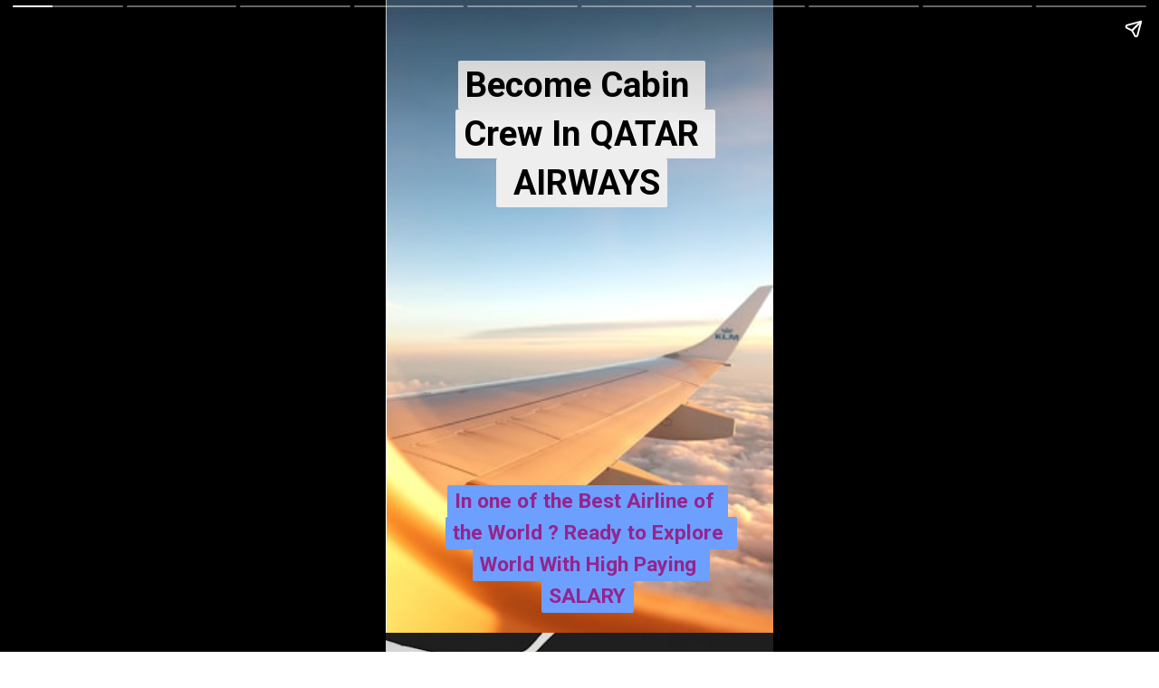

--- FILE ---
content_type: text/html; charset=utf-8
request_url: https://airlinesalerts.com/web-stories/become-cabin-crew-in-qatar-airways/
body_size: 20410
content:
<!DOCTYPE html>
<html amp="" lang="en-US" transformed="self;v=1" i-amphtml-layout=""><head><meta charset="utf-8"><meta name="viewport" content="width=device-width,minimum-scale=1"><link rel="modulepreload" href="https://cdn.ampproject.org/v0.mjs" as="script" crossorigin="anonymous"><link rel="preconnect" href="https://cdn.ampproject.org"><link rel="preload" as="script" href="https://cdn.ampproject.org/v0/amp-story-1.0.js"><style amp-runtime="" i-amphtml-version="012512221826001">html{overflow-x:hidden!important}html.i-amphtml-fie{height:100%!important;width:100%!important}html:not([amp4ads]),html:not([amp4ads]) body{height:auto!important}html:not([amp4ads]) body{margin:0!important}body{-webkit-text-size-adjust:100%;-moz-text-size-adjust:100%;-ms-text-size-adjust:100%;text-size-adjust:100%}html.i-amphtml-singledoc.i-amphtml-embedded{-ms-touch-action:pan-y pinch-zoom;touch-action:pan-y pinch-zoom}html.i-amphtml-fie>body,html.i-amphtml-singledoc>body{overflow:visible!important}html.i-amphtml-fie:not(.i-amphtml-inabox)>body,html.i-amphtml-singledoc:not(.i-amphtml-inabox)>body{position:relative!important}html.i-amphtml-ios-embed-legacy>body{overflow-x:hidden!important;overflow-y:auto!important;position:absolute!important}html.i-amphtml-ios-embed{overflow-y:auto!important;position:static}#i-amphtml-wrapper{overflow-x:hidden!important;overflow-y:auto!important;position:absolute!important;top:0!important;left:0!important;right:0!important;bottom:0!important;margin:0!important;display:block!important}html.i-amphtml-ios-embed.i-amphtml-ios-overscroll,html.i-amphtml-ios-embed.i-amphtml-ios-overscroll>#i-amphtml-wrapper{-webkit-overflow-scrolling:touch!important}#i-amphtml-wrapper>body{position:relative!important;border-top:1px solid transparent!important}#i-amphtml-wrapper+body{visibility:visible}#i-amphtml-wrapper+body .i-amphtml-lightbox-element,#i-amphtml-wrapper+body[i-amphtml-lightbox]{visibility:hidden}#i-amphtml-wrapper+body[i-amphtml-lightbox] .i-amphtml-lightbox-element{visibility:visible}#i-amphtml-wrapper.i-amphtml-scroll-disabled,.i-amphtml-scroll-disabled{overflow-x:hidden!important;overflow-y:hidden!important}amp-instagram{padding:54px 0px 0px!important;background-color:#fff}amp-iframe iframe{box-sizing:border-box!important}[amp-access][amp-access-hide]{display:none}[subscriptions-dialog],body:not(.i-amphtml-subs-ready) [subscriptions-action],body:not(.i-amphtml-subs-ready) [subscriptions-section]{display:none!important}amp-experiment,amp-live-list>[update]{display:none}amp-list[resizable-children]>.i-amphtml-loading-container.amp-hidden{display:none!important}amp-list [fetch-error],amp-list[load-more] [load-more-button],amp-list[load-more] [load-more-end],amp-list[load-more] [load-more-failed],amp-list[load-more] [load-more-loading]{display:none}amp-list[diffable] div[role=list]{display:block}amp-story-page,amp-story[standalone]{min-height:1px!important;display:block!important;height:100%!important;margin:0!important;padding:0!important;overflow:hidden!important;width:100%!important}amp-story[standalone]{background-color:#000!important;position:relative!important}amp-story-page{background-color:#757575}amp-story .amp-active>div,amp-story .i-amphtml-loader-background{display:none!important}amp-story-page:not(:first-of-type):not([distance]):not([active]){transform:translateY(1000vh)!important}amp-autocomplete{position:relative!important;display:inline-block!important}amp-autocomplete>input,amp-autocomplete>textarea{padding:0.5rem;border:1px solid rgba(0,0,0,.33)}.i-amphtml-autocomplete-results,amp-autocomplete>input,amp-autocomplete>textarea{font-size:1rem;line-height:1.5rem}[amp-fx^=fly-in]{visibility:hidden}amp-script[nodom],amp-script[sandboxed]{position:fixed!important;top:0!important;width:1px!important;height:1px!important;overflow:hidden!important;visibility:hidden}
/*# sourceURL=/css/ampdoc.css*/[hidden]{display:none!important}.i-amphtml-element{display:inline-block}.i-amphtml-blurry-placeholder{transition:opacity 0.3s cubic-bezier(0.0,0.0,0.2,1)!important;pointer-events:none}[layout=nodisplay]:not(.i-amphtml-element){display:none!important}.i-amphtml-layout-fixed,[layout=fixed][width][height]:not(.i-amphtml-layout-fixed){display:inline-block;position:relative}.i-amphtml-layout-responsive,[layout=responsive][width][height]:not(.i-amphtml-layout-responsive),[width][height][heights]:not([layout]):not(.i-amphtml-layout-responsive),[width][height][sizes]:not(img):not([layout]):not(.i-amphtml-layout-responsive){display:block;position:relative}.i-amphtml-layout-intrinsic,[layout=intrinsic][width][height]:not(.i-amphtml-layout-intrinsic){display:inline-block;position:relative;max-width:100%}.i-amphtml-layout-intrinsic .i-amphtml-sizer{max-width:100%}.i-amphtml-intrinsic-sizer{max-width:100%;display:block!important}.i-amphtml-layout-container,.i-amphtml-layout-fixed-height,[layout=container],[layout=fixed-height][height]:not(.i-amphtml-layout-fixed-height){display:block;position:relative}.i-amphtml-layout-fill,.i-amphtml-layout-fill.i-amphtml-notbuilt,[layout=fill]:not(.i-amphtml-layout-fill),body noscript>*{display:block;overflow:hidden!important;position:absolute;top:0;left:0;bottom:0;right:0}body noscript>*{position:absolute!important;width:100%;height:100%;z-index:2}body noscript{display:inline!important}.i-amphtml-layout-flex-item,[layout=flex-item]:not(.i-amphtml-layout-flex-item){display:block;position:relative;-ms-flex:1 1 auto;flex:1 1 auto}.i-amphtml-layout-fluid{position:relative}.i-amphtml-layout-size-defined{overflow:hidden!important}.i-amphtml-layout-awaiting-size{position:absolute!important;top:auto!important;bottom:auto!important}i-amphtml-sizer{display:block!important}@supports (aspect-ratio:1/1){i-amphtml-sizer.i-amphtml-disable-ar{display:none!important}}.i-amphtml-blurry-placeholder,.i-amphtml-fill-content{display:block;height:0;max-height:100%;max-width:100%;min-height:100%;min-width:100%;width:0;margin:auto}.i-amphtml-layout-size-defined .i-amphtml-fill-content{position:absolute;top:0;left:0;bottom:0;right:0}.i-amphtml-replaced-content,.i-amphtml-screen-reader{padding:0!important;border:none!important}.i-amphtml-screen-reader{position:fixed!important;top:0px!important;left:0px!important;width:4px!important;height:4px!important;opacity:0!important;overflow:hidden!important;margin:0!important;display:block!important;visibility:visible!important}.i-amphtml-screen-reader~.i-amphtml-screen-reader{left:8px!important}.i-amphtml-screen-reader~.i-amphtml-screen-reader~.i-amphtml-screen-reader{left:12px!important}.i-amphtml-screen-reader~.i-amphtml-screen-reader~.i-amphtml-screen-reader~.i-amphtml-screen-reader{left:16px!important}.i-amphtml-unresolved{position:relative;overflow:hidden!important}.i-amphtml-select-disabled{-webkit-user-select:none!important;-ms-user-select:none!important;user-select:none!important}.i-amphtml-notbuilt,[layout]:not(.i-amphtml-element),[width][height][heights]:not([layout]):not(.i-amphtml-element),[width][height][sizes]:not(img):not([layout]):not(.i-amphtml-element){position:relative;overflow:hidden!important;color:transparent!important}.i-amphtml-notbuilt:not(.i-amphtml-layout-container)>*,[layout]:not([layout=container]):not(.i-amphtml-element)>*,[width][height][heights]:not([layout]):not(.i-amphtml-element)>*,[width][height][sizes]:not([layout]):not(.i-amphtml-element)>*{display:none}amp-img:not(.i-amphtml-element)[i-amphtml-ssr]>img.i-amphtml-fill-content{display:block}.i-amphtml-notbuilt:not(.i-amphtml-layout-container),[layout]:not([layout=container]):not(.i-amphtml-element),[width][height][heights]:not([layout]):not(.i-amphtml-element),[width][height][sizes]:not(img):not([layout]):not(.i-amphtml-element){color:transparent!important;line-height:0!important}.i-amphtml-ghost{visibility:hidden!important}.i-amphtml-element>[placeholder],[layout]:not(.i-amphtml-element)>[placeholder],[width][height][heights]:not([layout]):not(.i-amphtml-element)>[placeholder],[width][height][sizes]:not([layout]):not(.i-amphtml-element)>[placeholder]{display:block;line-height:normal}.i-amphtml-element>[placeholder].amp-hidden,.i-amphtml-element>[placeholder].hidden{visibility:hidden}.i-amphtml-element:not(.amp-notsupported)>[fallback],.i-amphtml-layout-container>[placeholder].amp-hidden,.i-amphtml-layout-container>[placeholder].hidden{display:none}.i-amphtml-layout-size-defined>[fallback],.i-amphtml-layout-size-defined>[placeholder]{position:absolute!important;top:0!important;left:0!important;right:0!important;bottom:0!important;z-index:1}amp-img[i-amphtml-ssr]:not(.i-amphtml-element)>[placeholder]{z-index:auto}.i-amphtml-notbuilt>[placeholder]{display:block!important}.i-amphtml-hidden-by-media-query{display:none!important}.i-amphtml-element-error{background:red!important;color:#fff!important;position:relative!important}.i-amphtml-element-error:before{content:attr(error-message)}i-amp-scroll-container,i-amphtml-scroll-container{position:absolute;top:0;left:0;right:0;bottom:0;display:block}i-amp-scroll-container.amp-active,i-amphtml-scroll-container.amp-active{overflow:auto;-webkit-overflow-scrolling:touch}.i-amphtml-loading-container{display:block!important;pointer-events:none;z-index:1}.i-amphtml-notbuilt>.i-amphtml-loading-container{display:block!important}.i-amphtml-loading-container.amp-hidden{visibility:hidden}.i-amphtml-element>[overflow]{cursor:pointer;position:relative;z-index:2;visibility:hidden;display:initial;line-height:normal}.i-amphtml-layout-size-defined>[overflow]{position:absolute}.i-amphtml-element>[overflow].amp-visible{visibility:visible}template{display:none!important}.amp-border-box,.amp-border-box *,.amp-border-box :after,.amp-border-box :before{box-sizing:border-box}amp-pixel{display:none!important}amp-analytics,amp-auto-ads,amp-story-auto-ads{position:fixed!important;top:0!important;width:1px!important;height:1px!important;overflow:hidden!important;visibility:hidden}amp-story{visibility:hidden!important}html.i-amphtml-fie>amp-analytics{position:initial!important}[visible-when-invalid]:not(.visible),form [submit-error],form [submit-success],form [submitting]{display:none}amp-accordion{display:block!important}@media (min-width:1px){:where(amp-accordion>section)>:first-child{margin:0;background-color:#efefef;padding-right:20px;border:1px solid #dfdfdf}:where(amp-accordion>section)>:last-child{margin:0}}amp-accordion>section{float:none!important}amp-accordion>section>*{float:none!important;display:block!important;overflow:hidden!important;position:relative!important}amp-accordion,amp-accordion>section{margin:0}amp-accordion:not(.i-amphtml-built)>section>:last-child{display:none!important}amp-accordion:not(.i-amphtml-built)>section[expanded]>:last-child{display:block!important}
/*# sourceURL=/css/ampshared.css*/</style><meta name="amp-story-generator-name" content="Web Stories for WordPress"><meta name="amp-story-generator-version" content="1.42.0"><meta name="description" content="Become Cabin Crew in Qatar Airways 
Qatar Airways Cabin Crew Recruitment India 2022 Eligibility &amp; Apply Online"><meta property="og:locale" content="en-US"><meta property="og:site_name" content="Airlines Alerts"><meta property="og:type" content="article"><meta property="og:title" content="Become Cabin Crew In QATAR  AIRWAYS"><meta property="og:url" content="https://airlinesalerts.com/web-stories/become-cabin-crew-in-qatar-airways/"><meta property="og:description" content="Become Cabin Crew in Qatar Airways 
Qatar Airways Cabin Crew Recruitment India 2022 Eligibility &amp; Apply Online"><meta property="article:published_time" content=""><meta property="article:modified_time" content=""><meta property="og:image" content="https://airlinesalerts.com/wp-content/uploads/2021/12/cropped-135843861_4076658989019657_5718936327988032216_n.jpeg"><meta property="og:image:width" content="640"><meta property="og:image:height" content="853"><meta name="twitter:card" content="summary_large_image"><meta name="twitter:image" content="https://airlinesalerts.com/wp-content/uploads/2021/12/cropped-135843861_4076658989019657_5718936327988032216_n.jpeg"><meta name="twitter:image:alt" content="Become Cabin Crew In QATAR  AIRWAYS"><meta name="generator" content="WordPress 6.9"><meta name="msapplication-TileImage" content="https://airlinesalerts.com/wp-content/uploads/2020/04/cropped-73321102_127672871975521_6750259645102686208_n-270x270.png"><link rel="preconnect" href="https://fonts.gstatic.com" crossorigin=""><link rel="dns-prefetch" href="https://fonts.gstatic.com"><link rel="dns-prefetch" href="//www.googletagmanager.com"><link rel="preconnect" href="https://fonts.gstatic.com/" crossorigin=""><script async="" src="https://cdn.ampproject.org/v0.mjs" type="module" crossorigin="anonymous"></script><script async nomodule src="https://cdn.ampproject.org/v0.js" crossorigin="anonymous"></script><script async="" src="https://cdn.ampproject.org/v0/amp-story-1.0.mjs" custom-element="amp-story" type="module" crossorigin="anonymous"></script><script async nomodule src="https://cdn.ampproject.org/v0/amp-story-1.0.js" crossorigin="anonymous" custom-element="amp-story"></script><script src="https://cdn.ampproject.org/v0/amp-analytics-0.1.mjs" async="" custom-element="amp-analytics" type="module" crossorigin="anonymous"></script><script async nomodule src="https://cdn.ampproject.org/v0/amp-analytics-0.1.js" crossorigin="anonymous" custom-element="amp-analytics"></script><script src="https://cdn.ampproject.org/v0/amp-story-auto-ads-0.1.mjs" async="" custom-element="amp-story-auto-ads" type="module" crossorigin="anonymous"></script><script async nomodule src="https://cdn.ampproject.org/v0/amp-story-auto-ads-0.1.js" crossorigin="anonymous" custom-element="amp-story-auto-ads"></script><link rel="icon" href="https://airlinesalerts.com/wp-content/uploads/2020/04/cropped-73321102_127672871975521_6750259645102686208_n-32x32.png" sizes="32x32"><link rel="icon" href="https://airlinesalerts.com/wp-content/uploads/2020/04/cropped-73321102_127672871975521_6750259645102686208_n-192x192.png" sizes="192x192"><link href="https://fonts.googleapis.com/css2?display=swap&amp;family=Roboto%3Awght%40400%3B700" rel="stylesheet"><style amp-custom="">amp-story-page{background-color:#131516}amp-story-grid-layer{overflow:visible}@media (max-aspect-ratio: 9 / 16){@media (min-aspect-ratio: 320 / 678){amp-story-grid-layer.grid-layer{margin-top:calc(( 100% / .5625 - 100% / .66666666666667 ) / 2)}}}@media not all and (min-resolution:.001dpcm){@media{p.text-wrapper > span{font-size:calc(100% - .5px)}}}.page-fullbleed-area{position:absolute;overflow:hidden;width:100%;left:0;height:calc(1.1851851851852 * 100%);top:calc(( 1 - 1.1851851851852 ) * 100% / 2)}.page-safe-area{overflow:visible;position:absolute;top:0;bottom:0;left:0;right:0;width:100%;height:calc(.84375 * 100%);margin:auto 0}.mask{position:absolute;overflow:hidden}.fill{position:absolute;top:0;left:0;right:0;bottom:0;margin:0}._c84718f{background-color:#fff}._6120891{position:absolute;pointer-events:none;left:0;top:-9.25926%;width:100%;height:118.51852%;opacity:1}._89d52dd{pointer-events:initial;width:100%;height:100%;display:block;position:absolute;top:0;left:0;z-index:0}._dc67a5c{will-change:transform}._cf01cc4{position:absolute;pointer-events:none;left:.24272%;top:-13.59223%;width:99.75728%;height:122.65372%;opacity:1}._24ee03f{position:absolute;width:122.95215%;height:100%;left:-22.95215%;top:0%}._b642f50{position:absolute;pointer-events:none;left:10.92233%;top:4.53074%;width:77.42718%;height:25.24272%;opacity:1}._bab6876{pointer-events:initial;width:100%;height:100%;display:block;position:absolute;top:0;left:0;z-index:0;border-radius:.6269592476489% .6269592476489% .6269592476489% .6269592476489%/1.2820512820513% 1.2820512820513% 1.2820512820513% 1.2820512820513%}._f98218a{white-space:pre-wrap;overflow-wrap:break-word;word-break:break-word;margin:0;font-family:"Roboto","Helvetica Neue","Helvetica",sans-serif;font-size:.598706em;line-height:calc(1.19em + .21621630650102em);text-align:center;padding:0;color:#000;background-color:#eee;background:none}._6f7dfd4{display:block;position:relative;left:0;top:0;margin:-.10511363636364% 0;-webkit-box-decoration-break:clone;box-decoration-break:clone}._c39bbd7{background-color:#eee;-webkit-box-decoration-break:clone;box-decoration-break:clone;position:relative;padding:1.2539184952978% 2.5078369905956%;text-align:center;border-radius:2px 2px 2px 2px;color:transparent}._47e5cc9{font-weight:700}._ad7fffb{white-space:pre-wrap;overflow-wrap:break-word;word-break:break-word;margin:0;font-family:"Roboto","Helvetica Neue","Helvetica",sans-serif;font-size:.598706em;line-height:calc(1.19em + .21621630650102em);text-align:center;padding:0;color:#000;background-color:#eee;background:none;position:absolute;top:0;left:0;right:0}._076b388{background-color:#eee;-webkit-box-decoration-break:clone;box-decoration-break:clone;position:relative;padding:1.2539184952978% 2.5078369905956%;text-align:center;border-radius:2px 2px 2px 2px;background:none}._ffbe8cf{position:absolute;pointer-events:none;left:13.83495%;top:77.50809%;width:74.51456%;height:22.16828%;opacity:1}._25242fc{pointer-events:initial;width:100%;height:100%;display:block;position:absolute;top:0;left:0;z-index:0;border-radius:.6514657980456% .6514657980456% .6514657980456% .6514657980456%/1.4598540145985% 1.4598540145985% 1.4598540145985% 1.4598540145985%}._1524041{white-space:pre-wrap;overflow-wrap:break-word;word-break:break-word;margin:0;font-family:"Roboto","Helvetica Neue","Helvetica",sans-serif;font-size:.355987em;line-height:calc(1.2em + .36363687438024em);text-align:center;padding:0;color:#000;background-color:#6d9fff;background:none}._dd4a365{display:block;position:relative;left:0;top:0;margin:-.10077361563518% 0;-webkit-box-decoration-break:clone;box-decoration-break:clone}._644dfb2{background-color:#6d9fff;-webkit-box-decoration-break:clone;box-decoration-break:clone;position:relative;padding:1.3029315960912% 2.6058631921824%;text-align:center;border-radius:2px 2px 2px 2px;color:transparent}._6fe62fe{white-space:pre-wrap;overflow-wrap:break-word;word-break:break-word;margin:0;font-family:"Roboto","Helvetica Neue","Helvetica",sans-serif;font-size:.355987em;line-height:calc(1.2em + .36363687438024em);text-align:center;padding:0;color:#000;background-color:#6d9fff;background:none;position:absolute;top:0;left:0;right:0}._65c744c{background-color:#6d9fff;-webkit-box-decoration-break:clone;box-decoration-break:clone;position:relative;padding:1.3029315960912% 2.6058631921824%;text-align:center;border-radius:2px 2px 2px 2px;background:none}._8a92372{font-weight:700;color:#95248d}._7716724{background-color:#262626}._ca18b63{position:absolute;width:190.57778%;height:134%;left:-60.98681%;top:0%}._635adb9{position:absolute;pointer-events:none;left:14.07767%;top:2.589%;width:63.59223%;height:34.62783%;opacity:1}._f8efb26{pointer-events:initial;width:100%;height:100%;display:block;position:absolute;top:0;left:0;z-index:0;border-radius:.76335877862595% .76335877862595% .76335877862595% .76335877862595%/.93457943925234% .93457943925234% .93457943925234% .93457943925234%}._87dee65{white-space:pre-wrap;overflow-wrap:break-word;word-break:break-word;margin:0;font-family:"Roboto","Helvetica Neue","Helvetica",sans-serif;font-size:.485437em;line-height:calc(1.2em + .26666694133327em);text-align:left;padding:0;color:#000;background-color:#fff;background:none}._f70cd5f{display:block;position:relative;left:0;top:0;margin:-.16102099236641% 0;-webkit-box-decoration-break:clone;box-decoration-break:clone}._81b3faf{background-color:#fff;-webkit-box-decoration-break:clone;box-decoration-break:clone;position:relative;padding:1.5267175572519% 3.0534351145038%;text-align:left;border-radius:2px 2px 2px 2px;color:transparent}._579b9d5{white-space:pre-wrap;overflow-wrap:break-word;word-break:break-word;margin:0;font-family:"Roboto","Helvetica Neue","Helvetica",sans-serif;font-size:.485437em;line-height:calc(1.2em + .26666694133327em);text-align:left;padding:0;color:#000;background-color:#fff;background:none;position:absolute;top:0;left:0;right:0}._f37e4e1{background-color:#fff;-webkit-box-decoration-break:clone;box-decoration-break:clone;position:relative;padding:1.5267175572519% 3.0534351145038%;text-align:left;border-radius:2px 2px 2px 2px;background:none}._d6a2c28{position:absolute;pointer-events:none;left:13.83495%;top:32.20065%;width:55.33981%;height:10.35599%;opacity:1}._bd689ae{pointer-events:initial;width:100%;height:100%;display:block;position:absolute;top:0;left:0;z-index:0;border-radius:.87719298245614% .87719298245614% .87719298245614% .87719298245614%/3.125% 3.125% 3.125% 3.125%}._1e209b1{white-space:pre-wrap;overflow-wrap:break-word;word-break:break-word;margin:0;font-family:"Roboto","Helvetica Neue","Helvetica",sans-serif;font-size:.323625em;line-height:calc(1.2em + .4em);text-align:initial;padding:0;color:#000;background-color:#ffe747;background:none}._c5903ea{display:block;position:relative;left:0;top:0;margin:-.12335526315789% 0;-webkit-box-decoration-break:clone;box-decoration-break:clone}._5eb2a45{background-color:#ffe747;-webkit-box-decoration-break:clone;box-decoration-break:clone;position:relative;padding:1.7543859649123% 3.5087719298246%;text-align:initial;border-radius:2px 2px 2px 2px;color:transparent}._dc0ac26{white-space:pre-wrap;overflow-wrap:break-word;word-break:break-word;margin:0;font-family:"Roboto","Helvetica Neue","Helvetica",sans-serif;font-size:.323625em;line-height:calc(1.2em + .4em);text-align:initial;padding:0;color:#000;background-color:#ffe747;background:none;position:absolute;top:0;left:0;right:0}._042ea12{background-color:#ffe747;-webkit-box-decoration-break:clone;box-decoration-break:clone;position:relative;padding:1.7543859649123% 3.5087719298246%;text-align:initial;border-radius:2px 2px 2px 2px;background:none}._f057bbe{color:rgba(0,0,0,.8)}._93753a1{background-color:#73c0d9}._caf3eb5{position:absolute;width:143.56329%;height:121%;left:-24.10977%;top:0%}._bc63e1b{position:absolute;pointer-events:none;left:14.56311%;top:-.32362%;width:68.20388%;height:23.30097%;opacity:1}._a2ebcc8{pointer-events:initial;width:100%;height:100%;display:block;position:absolute;top:0;left:0;z-index:0;border-radius:.71174377224199% .71174377224199% .71174377224199% .71174377224199%/1.3888888888889% 1.3888888888889% 1.3888888888889% 1.3888888888889%;background-clip:content-box;background-color:rgba(255,255,255,.5)}._eaa96cf{white-space:pre-wrap;overflow-wrap:break-word;word-break:break-word;margin:-.19016903914591% 0;font-family:"Roboto","Helvetica Neue","Helvetica",sans-serif;font-size:.614887em;line-height:1.2;text-align:initial;padding:1.423487544484% 2.846975088968%;color:#000}._38a92e2{position:absolute;pointer-events:none;left:14.07767%;top:70.38835%;width:74.02913%;height:23.78641%;opacity:1}._1e373ca{pointer-events:initial;width:100%;height:100%;display:block;position:absolute;top:0;left:0;z-index:0;border-radius:.65573770491803% .65573770491803% .65573770491803% .65573770491803%/1.3605442176871% 1.3605442176871% 1.3605442176871% 1.3605442176871%}._e91d350{white-space:pre-wrap;overflow-wrap:break-word;word-break:break-word;margin:0;font-family:"Roboto","Helvetica Neue","Helvetica",sans-serif;font-size:.38835em;line-height:calc(1.2em + .33333333333333em);text-align:initial;padding:0;color:#000;background-color:#fff;background:none}._242aa1b{display:block;position:relative;left:0;top:0;margin:-.11065573770492% 0;-webkit-box-decoration-break:clone;box-decoration-break:clone}._7adc60e{background-color:#fff;-webkit-box-decoration-break:clone;box-decoration-break:clone;position:relative;padding:1.3114754098361% 2.6229508196721%;text-align:initial;border-radius:2px 2px 2px 2px;color:transparent}._791a480{white-space:pre-wrap;overflow-wrap:break-word;word-break:break-word;margin:0;font-family:"Roboto","Helvetica Neue","Helvetica",sans-serif;font-size:.38835em;line-height:calc(1.2em + .33333333333333em);text-align:initial;padding:0;color:#000;background-color:#fff;background:none;position:absolute;top:0;left:0;right:0}._73dbb38{background-color:#fff;-webkit-box-decoration-break:clone;box-decoration-break:clone;position:relative;padding:1.3114754098361% 2.6229508196721%;text-align:initial;border-radius:2px 2px 2px 2px;background:none}._25b358e{position:absolute;width:353.85275%;height:112%;left:-42.34304%;top:-.03125%}._dc43c83{position:absolute;pointer-events:none;left:15.04854%;top:1.94175%;width:63.83495%;height:21.35922%;opacity:1}._b6a7af0{pointer-events:initial;width:100%;height:100%;display:block;position:absolute;top:0;left:0;z-index:0;border-radius:.76045627376426% .76045627376426% .76045627376426% .76045627376426%/1.5151515151515% 1.5151515151515% 1.5151515151515% 1.5151515151515%}._cf9f8f7{white-space:pre-wrap;overflow-wrap:break-word;word-break:break-word;margin:0;font-family:"Roboto","Helvetica Neue","Helvetica",sans-serif;font-size:.501618em;line-height:calc(1.19em + .2580649019772em);text-align:initial;padding:0;color:#000;background-color:#fff;background:none}._99fd39d{display:block;position:relative;left:0;top:0;margin:-.10682034220532% 0;-webkit-box-decoration-break:clone;box-decoration-break:clone}._cf81646{background-color:#fff;-webkit-box-decoration-break:clone;box-decoration-break:clone;position:relative;padding:1.5209125475285% 3.041825095057%;text-align:initial;border-radius:2px 2px 2px 2px;color:transparent}._1926fe6{white-space:pre-wrap;overflow-wrap:break-word;word-break:break-word;margin:0;font-family:"Roboto","Helvetica Neue","Helvetica",sans-serif;font-size:.501618em;line-height:calc(1.19em + .2580649019772em);text-align:initial;padding:0;color:#000;background-color:#fff;background:none;position:absolute;top:0;left:0;right:0}._7e21768{background-color:#fff;-webkit-box-decoration-break:clone;box-decoration-break:clone;position:relative;padding:1.5209125475285% 3.041825095057%;text-align:initial;border-radius:2px 2px 2px 2px;background:none}._8e53915{position:absolute;pointer-events:none;left:15.04854%;top:23.46278%;width:68.4466%;height:26.3754%;opacity:1}._65773a9{pointer-events:initial;width:100%;height:100%;display:block;position:absolute;top:0;left:0;z-index:0;border-radius:.70921985815603% .70921985815603% .70921985815603% .70921985815603%/1.2269938650307% 1.2269938650307% 1.2269938650307% 1.2269938650307%;background-clip:content-box;background-color:rgba(255,255,255,.8)}._59fe39b{white-space:pre-wrap;overflow-wrap:break-word;word-break:break-word;margin:-.12965425531915% 0;font-family:"Roboto","Helvetica Neue","Helvetica",sans-serif;font-size:.420712em;line-height:1.2;text-align:initial;padding:1.4184397163121% 2.8368794326241%;color:#000}._3097ca0{background-color:#8f395d}._de0ed09{position:absolute;width:390.65818%;height:115%;left:-84.18325%;top:-14.96582%}._8a4da61{position:absolute;pointer-events:none;left:11.65049%;top:43.04207%;width:71.1165%;height:33.65696%;opacity:1}._f6d6b50{pointer-events:initial;width:100%;height:100%;display:block;position:absolute;top:0;left:0;z-index:0;border-radius:.68259385665529% .68259385665529% .68259385665529% .68259385665529%/.96153846153846% .96153846153846% .96153846153846% .96153846153846%}._6c7dd43{white-space:pre-wrap;overflow-wrap:break-word;word-break:break-word;margin:0;font-family:"Roboto","Helvetica Neue","Helvetica",sans-serif;font-size:.566343em;line-height:calc(1.19em + .22857173126533em);text-align:initial;padding:0;color:#000;background-color:#800f2f;background:none}._f634869{display:block;position:relative;left:0;top:0;margin:-.10825511945392% 0;-webkit-box-decoration-break:clone;box-decoration-break:clone}._8b00beb{background-color:#800f2f;-webkit-box-decoration-break:clone;box-decoration-break:clone;position:relative;padding:1.3651877133106% 2.7303754266212%;text-align:initial;border-radius:2px 2px 2px 2px;color:transparent}._f574a94{white-space:pre-wrap;overflow-wrap:break-word;word-break:break-word;margin:0;font-family:"Roboto","Helvetica Neue","Helvetica",sans-serif;font-size:.566343em;line-height:calc(1.19em + .22857173126533em);text-align:initial;padding:0;color:#000;background-color:#800f2f;background:none;position:absolute;top:0;left:0;right:0}._2113710{background-color:#800f2f;-webkit-box-decoration-break:clone;box-decoration-break:clone;position:relative;padding:1.3651877133106% 2.7303754266212%;text-align:initial;border-radius:2px 2px 2px 2px;background:none}._14af73e{font-weight:700;color:#fff}._4c84484{position:absolute;pointer-events:none;left:11.65049%;top:74.43366%;width:80.33981%;height:16.01942%;opacity:1}._3429e23{pointer-events:initial;width:100%;height:100%;display:block;position:absolute;top:0;left:0;z-index:0;border-radius:.60422960725076% .60422960725076% .60422960725076% .60422960725076%/2.020202020202% 2.020202020202% 2.020202020202% 2.020202020202%}._bc690f6{white-space:pre-wrap;overflow-wrap:break-word;word-break:break-word;margin:0;font-family:"Roboto","Helvetica Neue","Helvetica",sans-serif;font-size:.339806em;line-height:calc(1.2em + .38095266122435em);text-align:initial;padding:0;color:#000;background-color:#ffd900;background:none}._2c3305b{display:block;position:relative;left:0;top:0;margin:-.089218277945619% 0;-webkit-box-decoration-break:clone;box-decoration-break:clone}._8b1c3a4{background-color:#ffd900;-webkit-box-decoration-break:clone;box-decoration-break:clone;position:relative;padding:1.2084592145015% 2.416918429003%;text-align:initial;border-radius:2px 2px 2px 2px;color:transparent}._ad01f44{white-space:pre-wrap;overflow-wrap:break-word;word-break:break-word;margin:0;font-family:"Roboto","Helvetica Neue","Helvetica",sans-serif;font-size:.339806em;line-height:calc(1.2em + .38095266122435em);text-align:initial;padding:0;color:#000;background-color:#ffd900;background:none;position:absolute;top:0;left:0;right:0}._3dd92f8{background-color:#ffd900;-webkit-box-decoration-break:clone;box-decoration-break:clone;position:relative;padding:1.2084592145015% 2.416918429003%;text-align:initial;border-radius:2px 2px 2px 2px;background:none}._3fc1a45{background-color:#595959}._273297b{position:absolute;width:118.74214%;height:100%;left:-9.37107%;top:0%}._a79c3f6{position:absolute;pointer-events:none;left:15.04854%;top:3.72168%;width:46.35922%;height:16.01942%;opacity:1}._72510f8{pointer-events:initial;width:100%;height:100%;display:block;position:absolute;top:0;left:0;z-index:0;border-radius:1.0471204188482% 1.0471204188482% 1.0471204188482% 1.0471204188482%/2.020202020202% 2.020202020202% 2.020202020202% 2.020202020202%}._021fa35{white-space:pre-wrap;overflow-wrap:break-word;word-break:break-word;margin:0;font-family:"Roboto","Helvetica Neue","Helvetica",sans-serif;font-size:.582524em;line-height:calc(1.19em + .22222260370388em);text-align:initial;padding:0;color:#000;background-color:#ffd900;background:none}._ccf8d98{display:block;position:relative;left:0;top:0;margin:-.17081151832461% 0;-webkit-box-decoration-break:clone;box-decoration-break:clone}._f45dc82{background-color:#ffd900;-webkit-box-decoration-break:clone;box-decoration-break:clone;position:relative;padding:2.0942408376963% 4.1884816753927%;text-align:initial;border-radius:2px 2px 2px 2px;color:transparent}._d6c50f5{white-space:pre-wrap;overflow-wrap:break-word;word-break:break-word;margin:0;font-family:"Roboto","Helvetica Neue","Helvetica",sans-serif;font-size:.582524em;line-height:calc(1.19em + .22222260370388em);text-align:initial;padding:0;color:#000;background-color:#ffd900;background:none;position:absolute;top:0;left:0;right:0}._ab5a0ab{background-color:#ffd900;-webkit-box-decoration-break:clone;box-decoration-break:clone;position:relative;padding:2.0942408376963% 4.1884816753927%;text-align:initial;border-radius:2px 2px 2px 2px;background:none}._9d2cf65{position:absolute;pointer-events:none;left:15.29126%;top:19.7411%;width:52.91262%;height:38.1877%;opacity:1}._95bd015{pointer-events:initial;width:100%;height:100%;display:block;position:absolute;top:0;left:0;z-index:0;border-radius:.91743119266055% .91743119266055% .91743119266055% .91743119266055%/.84745762711864% .84745762711864% .84745762711864% .84745762711864%}._b225e63{white-space:pre-wrap;overflow-wrap:break-word;word-break:break-word;margin:0;font-family:"Roboto","Helvetica Neue","Helvetica",sans-serif;font-size:.291262em;line-height:calc(1.2em + .44444520740776em);text-align:initial;padding:0;color:#000;background-color:#ffd900;background:none}._d145376{display:block;position:relative;left:0;top:0;margin:-.1161123853211% 0;-webkit-box-decoration-break:clone;box-decoration-break:clone}._fdbde1b{background-color:#ffd900;-webkit-box-decoration-break:clone;box-decoration-break:clone;position:relative;padding:1.8348623853211% 3.6697247706422%;text-align:initial;border-radius:2px 2px 2px 2px;color:transparent}._9c7a371{white-space:pre-wrap;overflow-wrap:break-word;word-break:break-word;margin:0;font-family:"Roboto","Helvetica Neue","Helvetica",sans-serif;font-size:.291262em;line-height:calc(1.2em + .44444520740776em);text-align:initial;padding:0;color:#000;background-color:#ffd900;background:none;position:absolute;top:0;left:0;right:0}._f5ffe37{background-color:#ffd900;-webkit-box-decoration-break:clone;box-decoration-break:clone;position:relative;padding:1.8348623853211% 3.6697247706422%;text-align:initial;border-radius:2px 2px 2px 2px;background:none}._d883824{position:absolute;pointer-events:none;left:15.04854%;top:89.4822%;width:70.38835%;height:9.54693%;opacity:1}._e910d5a{pointer-events:initial;width:100%;height:100%;display:block;position:absolute;top:0;left:0;z-index:0;border-radius:.68965517241379% .68965517241379% .68965517241379% .68965517241379%/3.3898305084746% 3.3898305084746% 3.3898305084746% 3.3898305084746%}._5f55111{white-space:pre-wrap;overflow-wrap:break-word;word-break:break-word;margin:0;font-family:"Roboto","Helvetica Neue","Helvetica",sans-serif;font-size:.291262em;line-height:calc(1.2em + .44444520740776em);text-align:center;padding:0;color:#000;background-color:#000;background:none}._107ef8d{display:block;position:relative;left:0;top:0;margin:-.08728448275862% 0;-webkit-box-decoration-break:clone;box-decoration-break:clone}._4d69bc9{background-color:#000;-webkit-box-decoration-break:clone;box-decoration-break:clone;position:relative;padding:1.3793103448276% 2.7586206896552%;text-align:center;border-radius:2px 2px 2px 2px;color:transparent}._611c87e{white-space:pre-wrap;overflow-wrap:break-word;word-break:break-word;margin:0;font-family:"Roboto","Helvetica Neue","Helvetica",sans-serif;font-size:.291262em;line-height:calc(1.2em + .44444520740776em);text-align:center;padding:0;color:#000;background-color:#000;background:none;position:absolute;top:0;left:0;right:0}._dc0cdeb{background-color:#000;-webkit-box-decoration-break:clone;box-decoration-break:clone;position:relative;padding:1.3793103448276% 2.7586206896552%;text-align:center;border-radius:2px 2px 2px 2px;background:none}._4bbb41a{color:#fff}._76959ce{background-color:#732626}._e7a2e24{position:absolute;width:118.51852%;height:100%;left:-18.40278%;top:0%}._5807cd1{position:absolute;pointer-events:none;left:15.04854%;top:2.75081%;width:70.14563%;height:21.0356%;opacity:1}._c883ab4{pointer-events:initial;width:100%;height:100%;display:block;position:absolute;top:0;left:0;z-index:0;border-radius:.69204152249135% .69204152249135% .69204152249135% .69204152249135%/1.5384615384615% 1.5384615384615% 1.5384615384615% 1.5384615384615%;background-clip:content-box;background-color:rgba(0,0,0,.6)}._cb94127{white-space:pre-wrap;overflow-wrap:break-word;word-break:break-word;margin:-.16544117647059% 0;font-family:"Roboto","Helvetica Neue","Helvetica",sans-serif;font-size:.550162em;line-height:1.2;text-align:initial;padding:1.3840830449827% 2.7681660899654%;color:#000}._140d4e6{position:absolute;pointer-events:none;left:14.56311%;top:84.30421%;width:70.87379%;height:11.48867%;opacity:1}._6854ede{pointer-events:initial;width:100%;height:100%;display:block;position:absolute;top:0;left:0;z-index:0;border-radius:.68493150684932% .68493150684932% .68493150684932% .68493150684932%/2.8169014084507% 2.8169014084507% 2.8169014084507% 2.8169014084507%}._53b3cf9{white-space:pre-wrap;overflow-wrap:break-word;word-break:break-word;margin:0;font-family:"Roboto","Helvetica Neue","Helvetica",sans-serif;font-size:.372168em;line-height:calc(1.2em + .34782678790224em);text-align:initial;padding:0;color:#000;background-color:#ffd900;background:none}._6c145ea{display:block;position:relative;left:0;top:0;margin:-.11076626712329% 0;-webkit-box-decoration-break:clone;box-decoration-break:clone}._937aae9{background-color:#ffd900;-webkit-box-decoration-break:clone;box-decoration-break:clone;position:relative;padding:1.3698630136986% 2.7397260273973%;text-align:initial;border-radius:2px 2px 2px 2px;color:transparent}._1a1d1a9{white-space:pre-wrap;overflow-wrap:break-word;word-break:break-word;margin:0;font-family:"Roboto","Helvetica Neue","Helvetica",sans-serif;font-size:.372168em;line-height:calc(1.2em + .34782678790224em);text-align:initial;padding:0;color:#000;background-color:#ffd900;background:none;position:absolute;top:0;left:0;right:0}._2c601fd{background-color:#ffd900;-webkit-box-decoration-break:clone;box-decoration-break:clone;position:relative;padding:1.3698630136986% 2.7397260273973%;text-align:initial;border-radius:2px 2px 2px 2px;background:none}._7c92fee{position:absolute;pointer-events:none;left:15.29126%;top:67.47573%;width:65.7767%;height:17.1521%;opacity:1}._ea61e7b{pointer-events:initial;width:100%;height:100%;display:block;position:absolute;top:0;left:0;z-index:0;border-radius:.7380073800738% .7380073800738% .7380073800738% .7380073800738%/1.8867924528302% 1.8867924528302% 1.8867924528302% 1.8867924528302%}._b8275ac{display:block;position:relative;left:0;top:0;margin:-.11934963099631% 0;-webkit-box-decoration-break:clone;box-decoration-break:clone}._c4843e5{background-color:#ffd900;-webkit-box-decoration-break:clone;box-decoration-break:clone;position:relative;padding:1.4760147601476% 2.9520295202952%;text-align:initial;border-radius:2px 2px 2px 2px;color:transparent}._5cdbc77{background-color:#ffd900;-webkit-box-decoration-break:clone;box-decoration-break:clone;position:relative;padding:1.4760147601476% 2.9520295202952%;text-align:initial;border-radius:2px 2px 2px 2px;background:none}._7923aca{background-color:#404059}._527da8b{position:absolute;width:192.31765%;height:100%;left:-46.15883%;top:0%}._480b149{position:absolute;pointer-events:none;left:15.04854%;top:7.28155%;width:66.99029%;height:27.02265%;opacity:1}._21ca4d6{pointer-events:initial;width:100%;height:100%;display:block;position:absolute;top:0;left:0;z-index:0;border-radius:.72463768115942% .72463768115942% .72463768115942% .72463768115942%/1.1976047904192% 1.1976047904192% 1.1976047904192% 1.1976047904192%}._213e6ca{white-space:pre-wrap;overflow-wrap:break-word;word-break:break-word;margin:0;font-family:"Roboto","Helvetica Neue","Helvetica",sans-serif;font-size:.647249em;line-height:calc(1.2em + .20000030900009em);text-align:initial;padding:0;color:#000;background-color:rgba(255,255,255,.8);background:none}._6184599{display:block;position:relative;left:0;top:0;margin:-.20380434782609% 0;-webkit-box-decoration-break:clone;box-decoration-break:clone}._f6d0515{background-color:rgba(255,255,255,.8);-webkit-box-decoration-break:clone;box-decoration-break:clone;position:relative;padding:1.4492753623188% 2.8985507246377%;text-align:initial;border-radius:2px 2px 2px 2px;color:transparent}._f40d1fc{white-space:pre-wrap;overflow-wrap:break-word;word-break:break-word;margin:0;font-family:"Roboto","Helvetica Neue","Helvetica",sans-serif;font-size:.647249em;line-height:calc(1.2em + .20000030900009em);text-align:initial;padding:0;color:#000;background-color:rgba(255,255,255,.8);background:none;position:absolute;top:0;left:0;right:0}._4fd8406{background-color:rgba(255,255,255,.8);-webkit-box-decoration-break:clone;box-decoration-break:clone;position:relative;padding:1.4492753623188% 2.8985507246377%;text-align:initial;border-radius:2px 2px 2px 2px;background:none}._85c560e{position:absolute;pointer-events:none;left:11.8932%;top:81.5534%;width:76.69903%;height:16.01942%;opacity:1}._db2f552{pointer-events:initial;width:100%;height:100%;display:block;position:absolute;top:0;left:0;z-index:0;border-radius:.63291139240506% .63291139240506% .63291139240506% .63291139240506%/2.020202020202% 2.020202020202% 2.020202020202% 2.020202020202%}._efd273d{white-space:pre-wrap;overflow-wrap:break-word;word-break:break-word;margin:0;font-family:"Roboto","Helvetica Neue","Helvetica",sans-serif;font-size:.339806em;line-height:calc(1.2em + .38095266122435em);text-align:center;padding:0;color:#000;background-color:#1263ff;background:none}._eda995d{display:block;position:relative;left:0;top:0;margin:-.09345332278481% 0;-webkit-box-decoration-break:clone;box-decoration-break:clone}._303487f{background-color:#1263ff;-webkit-box-decoration-break:clone;box-decoration-break:clone;position:relative;padding:1.2658227848101% 2.5316455696203%;text-align:center;border-radius:2px 2px 2px 2px;color:transparent}._7b72f6f{white-space:pre-wrap;overflow-wrap:break-word;word-break:break-word;margin:0;font-family:"Roboto","Helvetica Neue","Helvetica",sans-serif;font-size:.339806em;line-height:calc(1.2em + .38095266122435em);text-align:center;padding:0;color:#000;background-color:#1263ff;background:none;position:absolute;top:0;left:0;right:0}._f6aa643{background-color:#1263ff;-webkit-box-decoration-break:clone;box-decoration-break:clone;position:relative;padding:1.2658227848101% 2.5316455696203%;text-align:center;border-radius:2px 2px 2px 2px;background:none}._4abbccc{background-color:#d9f3f3}._cc45a46{position:absolute;width:338.66667%;height:127%;left:-15.58334%;top:-26.80176%}._7591616{position:absolute;pointer-events:none;left:14.56311%;top:57.11974%;width:69.90291%;height:14.40129%;opacity:1}._2b6d69c{pointer-events:initial;width:100%;height:100%;display:block;position:absolute;top:0;left:0;z-index:0;border-radius:.69444444444444% .69444444444444% .69444444444444% .69444444444444%/2.247191011236% 2.247191011236% 2.247191011236% 2.247191011236%;background-clip:content-box;background-color:rgba(0,0,0,.7)}._48ed0df{white-space:pre-wrap;overflow-wrap:break-word;word-break:break-word;margin:-.166015625% 0;font-family:"Roboto","Helvetica Neue","Helvetica",sans-serif;font-size:.550162em;line-height:1.2;text-align:center;padding:1.3888888888889% 2.7777777777778%;color:#000}._a89d519{position:absolute;pointer-events:none;left:11.65049%;top:71.35922%;width:72.57282%;height:17.79935%;opacity:1}._3615bfd{pointer-events:initial;width:100%;height:100%;display:block;position:absolute;top:0;left:0;z-index:0;border-radius:.66889632107023% .66889632107023% .66889632107023% .66889632107023%/1.8181818181818% 1.8181818181818% 1.8181818181818% 1.8181818181818%}._daf4f8e{white-space:pre-wrap;overflow-wrap:break-word;word-break:break-word;margin:0;font-family:"Roboto","Helvetica Neue","Helvetica",sans-serif;font-size:.38835em;line-height:calc(1.2em + .33333333333333em);text-align:center;padding:0;color:#000;background-color:#0354f2;background:none}._45768e7{display:block;position:relative;left:0;top:0;margin:-.1128762541806% 0;-webkit-box-decoration-break:clone;box-decoration-break:clone}._0b4bfe5{background-color:#0354f2;-webkit-box-decoration-break:clone;box-decoration-break:clone;position:relative;padding:1.3377926421405% 2.6755852842809%;text-align:center;border-radius:2px 2px 2px 2px;color:transparent}._24088e0{white-space:pre-wrap;overflow-wrap:break-word;word-break:break-word;margin:0;font-family:"Roboto","Helvetica Neue","Helvetica",sans-serif;font-size:.38835em;line-height:calc(1.2em + .33333333333333em);text-align:center;padding:0;color:#000;background-color:#0354f2;background:none;position:absolute;top:0;left:0;right:0}._3df2486{background-color:#0354f2;-webkit-box-decoration-break:clone;box-decoration-break:clone;position:relative;padding:1.3377926421405% 2.6755852842809%;text-align:center;border-radius:2px 2px 2px 2px;background:none}._73d0e9b{position:absolute;pointer-events:none;left:13.34951%;top:91.26214%;width:75%;height:5.50162%;opacity:1}._7ac6354{pointer-events:initial;width:100%;height:100%;display:block;position:absolute;top:0;left:0;z-index:0;border-radius:.64724919093851% .64724919093851% .64724919093851% .64724919093851%/5.8823529411765% 5.8823529411765% 5.8823529411765% 5.8823529411765%}._b165ea8{white-space:pre-wrap;overflow-wrap:break-word;word-break:break-word;margin:0;font-family:"Roboto","Helvetica Neue","Helvetica",sans-serif;font-size:.355987em;line-height:calc(1.2em + .36363687438024em);text-align:initial;padding:0;color:#000;background-color:#0354f2;background:none}._f47671e{display:block;position:relative;left:0;top:0;margin:-.1001213592233% 0;-webkit-box-decoration-break:clone;box-decoration-break:clone}._d07932d{background-color:#0354f2;-webkit-box-decoration-break:clone;box-decoration-break:clone;position:relative;padding:1.294498381877% 2.588996763754%;text-align:initial;border-radius:2px 2px 2px 2px;color:transparent}._0fe8365{white-space:pre-wrap;overflow-wrap:break-word;word-break:break-word;margin:0;font-family:"Roboto","Helvetica Neue","Helvetica",sans-serif;font-size:.355987em;line-height:calc(1.2em + .36363687438024em);text-align:initial;padding:0;color:#000;background-color:#0354f2;background:none;position:absolute;top:0;left:0;right:0}._4805f5d{background-color:#0354f2;-webkit-box-decoration-break:clone;box-decoration-break:clone;position:relative;padding:1.294498381877% 2.588996763754%;text-align:initial;border-radius:2px 2px 2px 2px;background:none}._5a87834{background-color:#c0d9f3}._592d755{position:absolute;width:330.66667%;height:124%;left:-129.41667%;top:0%}._ea3ed40{position:absolute;pointer-events:none;left:14.32039%;top:7.60518%;width:71.1165%;height:12.78317%;opacity:1}._bc7760a{pointer-events:initial;width:100%;height:100%;display:block;position:absolute;top:0;left:0;z-index:0;border-radius:.68259385665529% .68259385665529% .68259385665529% .68259385665529%/2.5316455696203% 2.5316455696203% 2.5316455696203% 2.5316455696203%;background-clip:content-box;background-color:#fff}._ef67a8a{white-space:pre-wrap;overflow-wrap:break-word;word-break:break-word;margin:-.14398464163823% 0;font-family:"Roboto","Helvetica Neue","Helvetica",sans-serif;font-size:.485437em;line-height:1.2;text-align:center;padding:1.3651877133106% 2.7303754266212%;color:#000}._c26c962{position:absolute;pointer-events:none;left:14.07767%;top:23.78641%;width:71.60194%;height:14.56311%;opacity:1}._b25a7cc{pointer-events:initial;width:100%;height:100%;display:block;position:absolute;top:0;left:0;z-index:0;border-radius:.67796610169492% .67796610169492% .67796610169492% .67796610169492%/2.2222222222222% 2.2222222222222% 2.2222222222222% 2.2222222222222%;background-clip:content-box;background-color:#800f2f}._ee25d5b{white-space:pre-wrap;overflow-wrap:break-word;word-break:break-word;margin:-.10963983050847% 0;font-family:"Roboto","Helvetica Neue","Helvetica",sans-serif;font-size:.372168em;line-height:1.2;text-align:center;padding:1.3559322033898% 2.7118644067797%;color:#000}._9ac5c30{position:absolute;pointer-events:none;left:14.32039%;top:38.34951%;width:71.35922%;height:6.47249%;opacity:1}._46ef3bd{pointer-events:initial;width:100%;height:100%;display:block;position:absolute;top:0;left:0;z-index:0;border-radius:.68027210884354% .68027210884354% .68027210884354% .68027210884354%/5% 5% 5% 5%;background-clip:content-box;background-color:#800f2f}._e4da64f{white-space:pre-wrap;overflow-wrap:break-word;word-break:break-word;margin:-.12914540816327% 0;font-family:"Roboto","Helvetica Neue","Helvetica",sans-serif;font-size:.436893em;line-height:1.2;text-align:center;padding:1.3605442176871% 2.7210884353741%;color:#000}._e043bff{position:absolute;pointer-events:none;left:14.32039%;top:66.99029%;width:74.02913%;height:18.28479%;opacity:1}._4da8abe{pointer-events:initial;width:100%;height:100%;display:block;position:absolute;top:0;left:0;z-index:0;border-radius:.65573770491803% .65573770491803% .65573770491803% .65573770491803%/1.7699115044248% 1.7699115044248% 1.7699115044248% 1.7699115044248%}._108254c{white-space:pre-wrap;overflow-wrap:break-word;word-break:break-word;margin:0;font-family:"Roboto","Helvetica Neue","Helvetica",sans-serif;font-size:.404531em;line-height:calc(1.2em + .32000019775988em);text-align:center;padding:0;color:#000;background-color:#603808;background:none}._6c14d7f{display:block;position:relative;left:0;top:0;margin:-.11526639344262% 0;-webkit-box-decoration-break:clone;box-decoration-break:clone}._c9b9e89{background-color:#603808;-webkit-box-decoration-break:clone;box-decoration-break:clone;position:relative;padding:1.3114754098361% 2.6229508196721%;text-align:center;border-radius:2px 2px 2px 2px;color:transparent}._18b5ac7{white-space:pre-wrap;overflow-wrap:break-word;word-break:break-word;margin:0;font-family:"Roboto","Helvetica Neue","Helvetica",sans-serif;font-size:.404531em;line-height:calc(1.2em + .32000019775988em);text-align:center;padding:0;color:#000;background-color:#603808;background:none;position:absolute;top:0;left:0;right:0}._a5f318f{background-color:#603808;-webkit-box-decoration-break:clone;box-decoration-break:clone;position:relative;padding:1.3114754098361% 2.6229508196721%;text-align:center;border-radius:2px 2px 2px 2px;background:none}

/*# sourceURL=amp-custom.css */</style><link rel="alternate" type="application/rss+xml" title="Airlines Alerts » Feed" href="https://airlinesalerts.com/feed/"><link rel="alternate" type="application/rss+xml" title="Airlines Alerts » Comments Feed" href="https://airlinesalerts.com/comments/feed/"><link rel="alternate" type="application/rss+xml" title="Airlines Alerts » Stories Feed" href="https://airlinesalerts.com/web-stories/feed/"><title>Become Cabin Crew In QATAR AIRWAYS | Airlines Alerts</title><script type="application/ld+json">{"@context":"http:\/\/schema.org","publisher":{"@type":"Organization","name":"Airlines Alerts","logo":{"@type":"ImageObject","url":"https:\/\/airlinesalerts.com\/wp-content\/uploads\/2022\/01\/73321102_127672871975521_6750259645102686208_n-96x96.png","width":96,"height":96}},"image":{"@type":"ImageObject","url":"https:\/\/airlinesalerts.com\/wp-content\/uploads\/2021\/12\/cropped-135843861_4076658989019657_5718936327988032216_n.jpeg","width":640,"height":853},"@type":"Article","mainEntityOfPage":"https:\/\/airlinesalerts.com\/web-stories\/become-cabin-crew-in-qatar-airways\/","headline":"Become Cabin Crew In QATAR  AIRWAYS","datePublished":"2022-01-03T06:17:01+05:30","dateModified":"2022-01-05T16:31:50+05:30","author":{"@type":"Person","name":"AirlinesAlerts"}}</script><link rel="https://api.w.org/" href="https://airlinesalerts.com/wp-json/"><link rel="alternate" title="JSON" type="application/json" href="https://airlinesalerts.com/wp-json/web-stories/v1/web-story/1727"><link rel="EditURI" type="application/rsd+xml" title="RSD" href="https://airlinesalerts.com/xmlrpc.php?rsd"><link rel="prev" title="Qatar Airways CABIN CREW Hiring Amritsar 2022" href="https://airlinesalerts.com/web-stories/qatar-airways-cabin-crew-hiring-amritsar-2022/"><link rel="next" title="The World’s Best airlines for 2022" href="https://airlinesalerts.com/web-stories/the-worlds-best-airlines-for-2022/"><link rel="canonical" href="https://airlinesalerts.com/web-stories/become-cabin-crew-in-qatar-airways/"><link rel="shortlink" href="https://airlinesalerts.com/?p=1727"><link rel="alternate" title="oEmbed (JSON)" type="application/json+oembed" href="https://airlinesalerts.com/wp-json/oembed/1.0/embed?url=https%3A%2F%2Fairlinesalerts.com%2Fweb-stories%2Fbecome-cabin-crew-in-qatar-airways%2F"><link rel="alternate" title="oEmbed (XML)" type="text/xml+oembed" href="https://airlinesalerts.com/wp-json/oembed/1.0/embed?url=https%3A%2F%2Fairlinesalerts.com%2Fweb-stories%2Fbecome-cabin-crew-in-qatar-airways%2F&amp;format=xml"><link rel="apple-touch-icon" href="https://airlinesalerts.com/wp-content/uploads/2020/04/cropped-73321102_127672871975521_6750259645102686208_n-180x180.png"><script amp-onerror="">document.querySelector("script[src*='/v0.js']").onerror=function(){document.querySelector('style[amp-boilerplate]').textContent=''}</script><style amp-boilerplate="">body{-webkit-animation:-amp-start 8s steps(1,end) 0s 1 normal both;-moz-animation:-amp-start 8s steps(1,end) 0s 1 normal both;-ms-animation:-amp-start 8s steps(1,end) 0s 1 normal both;animation:-amp-start 8s steps(1,end) 0s 1 normal both}@-webkit-keyframes -amp-start{from{visibility:hidden}to{visibility:visible}}@-moz-keyframes -amp-start{from{visibility:hidden}to{visibility:visible}}@-ms-keyframes -amp-start{from{visibility:hidden}to{visibility:visible}}@-o-keyframes -amp-start{from{visibility:hidden}to{visibility:visible}}@keyframes -amp-start{from{visibility:hidden}to{visibility:visible}}</style><noscript><style amp-boilerplate="">body{-webkit-animation:none;-moz-animation:none;-ms-animation:none;animation:none}</style></noscript><link rel="stylesheet" amp-extension="amp-story" href="https://cdn.ampproject.org/v0/amp-story-1.0.css"><script amp-story-dvh-polyfill="">"use strict";if(!self.CSS||!CSS.supports||!CSS.supports("height:1dvh")){function e(){document.documentElement.style.setProperty("--story-dvh",innerHeight/100+"px","important")}addEventListener("resize",e,{passive:!0}),e()}</script></head><body><amp-story standalone="" publisher="Airlines Alerts" publisher-logo-src="https://airlinesalerts.com/wp-content/uploads/2022/01/73321102_127672871975521_6750259645102686208_n.png" title="Become Cabin Crew In QATAR  AIRWAYS" poster-portrait-src="https://airlinesalerts.com/wp-content/uploads/2021/12/cropped-135843861_4076658989019657_5718936327988032216_n.jpeg" class="i-amphtml-layout-container" i-amphtml-layout="container"><amp-story-page id="e649ce39-ebbc-41bb-ac7b-3a1254bf5db0" auto-advance-after="7s" class="i-amphtml-layout-container" i-amphtml-layout="container"><amp-story-grid-layer template="vertical" aspect-ratio="412:618" class="grid-layer i-amphtml-layout-container" i-amphtml-layout="container" style="--aspect-ratio:412/618;"><div class="_c84718f page-fullbleed-area"><div class="page-safe-area"><div class="_6120891"><div class="_89d52dd mask" id="el-48ff2642-3903-4e44-bd98-a623073bcacc"><div class="_dc67a5c fill"></div></div></div></div></div></amp-story-grid-layer><amp-story-grid-layer template="vertical" aspect-ratio="412:618" class="grid-layer i-amphtml-layout-container" i-amphtml-layout="container" style="--aspect-ratio:412/618;"><div class="page-fullbleed-area"><div class="page-safe-area"><div class="_cf01cc4"><div class="_89d52dd mask" id="el-80edbff0-e3e7-4c69-bdd4-a3c5844e6c04"><div data-leaf-element="true" class="_24ee03f"><amp-img layout="fill" src="https://images.unsplash.com/photo-1517999349371-c43520457b23?ixid=MnwxMzcxOTN8MHwxfHNlYXJjaHw0fHxwbGFuZXxlbnwwfHx8fDE2NDExMDg1NDc&amp;ixlib=rb-1.2.1&amp;fm=jpg&amp;w=3648&amp;h=5472&amp;fit=max" alt="outside view of airplane flying on air" srcset="https://images.unsplash.com/photo-1517999349371-c43520457b23?ixid=MnwxMzcxOTN8MHwxfHNlYXJjaHw0fHxwbGFuZXxlbnwwfHx8fDE2NDExMDg1NDc&amp;ixlib=rb-1.2.1&amp;fm=jpg&amp;w=3648&amp;h=5472&amp;fit=max 3648w, https://images.unsplash.com/photo-1517999349371-c43520457b23?ixid=MnwxMzcxOTN8MHwxfHNlYXJjaHw0fHxwbGFuZXxlbnwwfHx8fDE2NDExMDg1NDc&amp;ixlib=rb-1.2.1&amp;fm=jpg&amp;w=2918&amp;h=4377&amp;fit=max 2918w, https://images.unsplash.com/photo-1517999349371-c43520457b23?ixid=MnwxMzcxOTN8MHwxfHNlYXJjaHw0fHxwbGFuZXxlbnwwfHx8fDE2NDExMDg1NDc&amp;ixlib=rb-1.2.1&amp;fm=jpg&amp;w=2188&amp;h=3282&amp;fit=max 2188w, https://images.unsplash.com/photo-1517999349371-c43520457b23?ixid=MnwxMzcxOTN8MHwxfHNlYXJjaHw0fHxwbGFuZXxlbnwwfHx8fDE2NDExMDg1NDc&amp;ixlib=rb-1.2.1&amp;fm=jpg&amp;w=1459&amp;h=2189&amp;fit=max 1459w, https://images.unsplash.com/photo-1517999349371-c43520457b23?ixid=MnwxMzcxOTN8MHwxfHNlYXJjaHw0fHxwbGFuZXxlbnwwfHx8fDE2NDExMDg1NDc&amp;ixlib=rb-1.2.1&amp;fm=jpg&amp;w=729&amp;h=1094&amp;fit=max 729w, https://images.unsplash.com/photo-1517999349371-c43520457b23?ixid=MnwxMzcxOTN8MHwxfHNlYXJjaHw0fHxwbGFuZXxlbnwwfHx8fDE2NDExMDg1NDc&amp;ixlib=rb-1.2.1&amp;fm=jpg&amp;w=340&amp;h=510&amp;fit=max 340w" sizes="(min-width: 1024px) 45vh, 100vw" disable-inline-width="true" class="i-amphtml-layout-fill i-amphtml-layout-size-defined" i-amphtml-layout="fill"></amp-img></div></div></div><div class="_b642f50"><div id="el-542d49c6-db87-4619-82c7-3cdc7c2e6173" class="_bab6876"><h1 class="_f98218a fill text-wrapper"><span class="_6f7dfd4"><span class="_c39bbd7"><span class="_47e5cc9">Become Cabin Crew In QATAR  AIRWAYS</span></span></span></h1><h2 class="_ad7fffb fill text-wrapper" aria-hidden="true"><span class="_6f7dfd4"><span class="_076b388"><span class="_47e5cc9">Become Cabin Crew In QATAR  AIRWAYS</span></span></span></h2></div></div><div class="_ffbe8cf"><div id="el-110f308b-9f39-48d5-bccf-b5d1b42a8826" class="_25242fc"><h3 class="_1524041 fill text-wrapper"><span class="_dd4a365"><span class="_644dfb2"><span class="_47e5cc9">In one of the Best Airline of the World ? Ready to Explore World With High Paying SALARY</span></span></span></h3><h3 class="_6fe62fe fill text-wrapper" aria-hidden="true"><span class="_dd4a365"><span class="_65c744c"><span class="_8a92372">In one of the Best Airline of the World ? Ready to Explore World With High Paying SALARY</span></span></span></h3></div></div></div></div></amp-story-grid-layer></amp-story-page><amp-story-page id="42bd6fdf-67d9-4140-ba3c-4a86b55a3595" auto-advance-after="7s" class="i-amphtml-layout-container" i-amphtml-layout="container"><amp-story-grid-layer template="vertical" aspect-ratio="412:618" class="grid-layer i-amphtml-layout-container" i-amphtml-layout="container" style="--aspect-ratio:412/618;"><div class="_7716724 page-fullbleed-area"><div class="page-safe-area"><div class="_6120891"><div class="_89d52dd mask" id="el-b8acc3b0-8503-4934-9a47-e20c4e6a7829"><div data-leaf-element="true" class="_ca18b63"><amp-img layout="fill" src="https://images.unsplash.com/photo-1504150558240-0b4fd8946624?ixid=MnwxMzcxOTN8MHwxfHNlYXJjaHw3fHxwbGFuZXxlbnwwfHx8fDE2NDExMDg1NDc&amp;ixlib=rb-1.2.1&amp;fm=jpg&amp;w=3648&amp;h=4560&amp;fit=max" alt="silhouette of man holding luggage inside airport" srcset="https://images.unsplash.com/photo-1504150558240-0b4fd8946624?ixid=MnwxMzcxOTN8MHwxfHNlYXJjaHw3fHxwbGFuZXxlbnwwfHx8fDE2NDExMDg1NDc&amp;ixlib=rb-1.2.1&amp;fm=jpg&amp;w=3648&amp;h=4560&amp;fit=max 3648w, https://images.unsplash.com/photo-1504150558240-0b4fd8946624?ixid=MnwxMzcxOTN8MHwxfHNlYXJjaHw3fHxwbGFuZXxlbnwwfHx8fDE2NDExMDg1NDc&amp;ixlib=rb-1.2.1&amp;fm=jpg&amp;w=2918&amp;h=3648&amp;fit=max 2918w, https://images.unsplash.com/photo-1504150558240-0b4fd8946624?ixid=MnwxMzcxOTN8MHwxfHNlYXJjaHw3fHxwbGFuZXxlbnwwfHx8fDE2NDExMDg1NDc&amp;ixlib=rb-1.2.1&amp;fm=jpg&amp;w=2188&amp;h=2735&amp;fit=max 2188w, https://images.unsplash.com/photo-1504150558240-0b4fd8946624?ixid=MnwxMzcxOTN8MHwxfHNlYXJjaHw3fHxwbGFuZXxlbnwwfHx8fDE2NDExMDg1NDc&amp;ixlib=rb-1.2.1&amp;fm=jpg&amp;w=1459&amp;h=1824&amp;fit=max 1459w, https://images.unsplash.com/photo-1504150558240-0b4fd8946624?ixid=MnwxMzcxOTN8MHwxfHNlYXJjaHw3fHxwbGFuZXxlbnwwfHx8fDE2NDExMDg1NDc&amp;ixlib=rb-1.2.1&amp;fm=jpg&amp;w=729&amp;h=911&amp;fit=max 729w, https://images.unsplash.com/photo-1504150558240-0b4fd8946624?ixid=MnwxMzcxOTN8MHwxfHNlYXJjaHw3fHxwbGFuZXxlbnwwfHx8fDE2NDExMDg1NDc&amp;ixlib=rb-1.2.1&amp;fm=jpg&amp;w=340&amp;h=425&amp;fit=max 340w" sizes="(min-width: 1024px) 86vh, 191vw" disable-inline-width="true" class="i-amphtml-layout-fill i-amphtml-layout-size-defined" i-amphtml-layout="fill"></amp-img></div></div></div></div></div></amp-story-grid-layer><amp-story-grid-layer template="vertical" aspect-ratio="412:618" class="grid-layer i-amphtml-layout-container" i-amphtml-layout="container" style="--aspect-ratio:412/618;"><div class="page-fullbleed-area"><div class="page-safe-area"><div class="_635adb9"><div id="el-9fe32ec2-dde1-41c6-8fe1-447197bd2d03" class="_f8efb26"><h2 class="_87dee65 fill text-wrapper"><span class="_f70cd5f"><span class="_81b3faf"><span class="_47e5cc9">Passionate about </span>
<span class="_47e5cc9">Travelling &amp; Explore New Places ! </span>

</span></span></h2><h2 class="_579b9d5 fill text-wrapper" aria-hidden="true"><span class="_f70cd5f"><span class="_f37e4e1"><span class="_47e5cc9">Passionate about </span>
<span class="_47e5cc9">Travelling &amp; Explore New Places ! </span>

</span></span></h2></div></div><div class="_d6a2c28"><div id="el-87145865-c967-494c-93ea-df03c3e9143f" class="_bd689ae"><p class="_1e209b1 fill text-wrapper"><span class="_c5903ea"><span class="_5eb2a45">Travel &amp; Explore worlds Best Locations for Free</span></span></p><p class="_dc0ac26 fill text-wrapper" aria-hidden="true"><span class="_c5903ea"><span class="_042ea12"><span class="_f057bbe">Travel &amp; Explore worlds Best Locations for Free</span></span></span></p></div></div></div></div></amp-story-grid-layer></amp-story-page><amp-story-page id="84750e9a-8092-42af-b20c-1bae359d46af" auto-advance-after="7s" class="i-amphtml-layout-container" i-amphtml-layout="container"><amp-story-grid-layer template="vertical" aspect-ratio="412:618" class="grid-layer i-amphtml-layout-container" i-amphtml-layout="container" style="--aspect-ratio:412/618;"><div class="_93753a1 page-fullbleed-area"><div class="page-safe-area"><div class="_6120891"><div class="_89d52dd mask" id="el-954ab30e-073c-4fce-b00b-7cd6477b82e3"><div data-leaf-element="true" class="_caf3eb5"><amp-img layout="fill" src="https://images.unsplash.com/photo-1494145904049-0dca59b4bbad?ixid=MnwxMzcxOTN8MHwxfHNlYXJjaHwxNXx8cGxhbmV8ZW58MHx8fHwxNjQxMTA4NTQ3&amp;ixlib=rb-1.2.1&amp;fm=jpg&amp;w=4912&amp;h=7360&amp;fit=max" alt="bottom view shot of airplane flying above high rise building" srcset="https://images.unsplash.com/photo-1494145904049-0dca59b4bbad?ixid=MnwxMzcxOTN8MHwxfHNlYXJjaHwxNXx8cGxhbmV8ZW58MHx8fHwxNjQxMTA4NTQ3&amp;ixlib=rb-1.2.1&amp;fm=jpg&amp;w=4912&amp;h=7360&amp;fit=max 4912w, https://images.unsplash.com/photo-1494145904049-0dca59b4bbad?ixid=MnwxMzcxOTN8MHwxfHNlYXJjaHwxNXx8cGxhbmV8ZW58MHx8fHwxNjQxMTA4NTQ3&amp;ixlib=rb-1.2.1&amp;fm=jpg&amp;w=3929&amp;h=5887&amp;fit=max 3929w, https://images.unsplash.com/photo-1494145904049-0dca59b4bbad?ixid=MnwxMzcxOTN8MHwxfHNlYXJjaHwxNXx8cGxhbmV8ZW58MHx8fHwxNjQxMTA4NTQ3&amp;ixlib=rb-1.2.1&amp;fm=jpg&amp;w=2947&amp;h=4416&amp;fit=max 2947w, https://images.unsplash.com/photo-1494145904049-0dca59b4bbad?ixid=MnwxMzcxOTN8MHwxfHNlYXJjaHwxNXx8cGxhbmV8ZW58MHx8fHwxNjQxMTA4NTQ3&amp;ixlib=rb-1.2.1&amp;fm=jpg&amp;w=1964&amp;h=2943&amp;fit=max 1964w, https://images.unsplash.com/photo-1494145904049-0dca59b4bbad?ixid=MnwxMzcxOTN8MHwxfHNlYXJjaHwxNXx8cGxhbmV8ZW58MHx8fHwxNjQxMTA4NTQ3&amp;ixlib=rb-1.2.1&amp;fm=jpg&amp;w=982&amp;h=1471&amp;fit=max 982w, https://images.unsplash.com/photo-1494145904049-0dca59b4bbad?ixid=MnwxMzcxOTN8MHwxfHNlYXJjaHwxNXx8cGxhbmV8ZW58MHx8fHwxNjQxMTA4NTQ3&amp;ixlib=rb-1.2.1&amp;fm=jpg&amp;w=340&amp;h=509&amp;fit=max 340w" sizes="(min-width: 1024px) 65vh, 144vw" disable-inline-width="true" class="i-amphtml-layout-fill i-amphtml-layout-size-defined" i-amphtml-layout="fill"></amp-img></div></div></div></div></div></amp-story-grid-layer><amp-story-grid-layer template="vertical" aspect-ratio="412:618" class="grid-layer i-amphtml-layout-container" i-amphtml-layout="container" style="--aspect-ratio:412/618;"><div class="page-fullbleed-area"><div class="page-safe-area"><div class="_bc63e1b"><div id="el-528fdc6b-66a2-403e-be92-dd6b0c0ddaec" class="_a2ebcc8"><h1 class="_eaa96cf fill text-wrapper"><span><span class="_47e5cc9">Want to Work with Top Airlines ?  </span></span></h1></div></div><div class="_38a92e2"><div id="el-b228e305-3056-4412-a500-a5dd00664f0a" class="_1e373ca"><h3 class="_e91d350 fill text-wrapper"><span class="_242aa1b"><span class="_7adc60e">Rated Airlines of the Year SKYTRAX Award Winner for SIX Times &amp; World’s Best Business Class</span></span></h3><h3 class="_791a480 fill text-wrapper" aria-hidden="true"><span class="_242aa1b"><span class="_73dbb38">Rated Airlines of the Year SKYTRAX Award Winner for SIX Times &amp; World’s Best Business Class</span></span></h3></div></div></div></div></amp-story-grid-layer></amp-story-page><amp-story-page id="4405231f-02ab-47f1-804b-332e80cc7e36" auto-advance-after="7s" class="i-amphtml-layout-container" i-amphtml-layout="container"><amp-story-grid-layer template="vertical" aspect-ratio="412:618" class="grid-layer i-amphtml-layout-container" i-amphtml-layout="container" style="--aspect-ratio:412/618;"><div class="_7716724 page-fullbleed-area"><div class="page-safe-area"><div class="_6120891"><div class="_89d52dd mask" id="el-57a24c92-1989-4fe2-8640-06f4752d425a"><div data-leaf-element="true" class="_25b358e"><amp-img layout="fill" src="https://images.unsplash.com/photo-1488085061387-422e29b40080?ixid=MnwxMzcxOTN8MHwxfHNlYXJjaHwxMXx8cGxhbmV8ZW58MHx8fHwxNjQxMTA4NTQ3&amp;ixlib=rb-1.2.1&amp;fm=jpg&amp;w=5774&amp;h=3249&amp;fit=max" alt="airplanes window view of sky during golden hour" srcset="https://images.unsplash.com/photo-1488085061387-422e29b40080?ixid=MnwxMzcxOTN8MHwxfHNlYXJjaHwxMXx8cGxhbmV8ZW58MHx8fHwxNjQxMTA4NTQ3&amp;ixlib=rb-1.2.1&amp;fm=jpg&amp;w=5774&amp;h=3249&amp;fit=max 5774w, https://images.unsplash.com/photo-1488085061387-422e29b40080?ixid=MnwxMzcxOTN8MHwxfHNlYXJjaHwxMXx8cGxhbmV8ZW58MHx8fHwxNjQxMTA4NTQ3&amp;ixlib=rb-1.2.1&amp;fm=jpg&amp;w=4619&amp;h=2599&amp;fit=max 4619w, https://images.unsplash.com/photo-1488085061387-422e29b40080?ixid=MnwxMzcxOTN8MHwxfHNlYXJjaHwxMXx8cGxhbmV8ZW58MHx8fHwxNjQxMTA4NTQ3&amp;ixlib=rb-1.2.1&amp;fm=jpg&amp;w=3464&amp;h=1949&amp;fit=max 3464w, https://images.unsplash.com/photo-1488085061387-422e29b40080?ixid=MnwxMzcxOTN8MHwxfHNlYXJjaHwxMXx8cGxhbmV8ZW58MHx8fHwxNjQxMTA4NTQ3&amp;ixlib=rb-1.2.1&amp;fm=jpg&amp;w=2309&amp;h=1299&amp;fit=max 2309w, https://images.unsplash.com/photo-1488085061387-422e29b40080?ixid=MnwxMzcxOTN8MHwxfHNlYXJjaHwxMXx8cGxhbmV8ZW58MHx8fHwxNjQxMTA4NTQ3&amp;ixlib=rb-1.2.1&amp;fm=jpg&amp;w=1154&amp;h=649&amp;fit=max 1154w, https://images.unsplash.com/photo-1488085061387-422e29b40080?ixid=MnwxMzcxOTN8MHwxfHNlYXJjaHwxMXx8cGxhbmV8ZW58MHx8fHwxNjQxMTA4NTQ3&amp;ixlib=rb-1.2.1&amp;fm=jpg&amp;w=340&amp;h=191&amp;fit=max 340w" sizes="(min-width: 1024px) 160vh, 355vw" disable-inline-width="true" class="i-amphtml-layout-fill i-amphtml-layout-size-defined" i-amphtml-layout="fill"></amp-img></div></div></div></div></div></amp-story-grid-layer><amp-story-grid-layer template="vertical" aspect-ratio="412:618" class="grid-layer i-amphtml-layout-container" i-amphtml-layout="container" style="--aspect-ratio:412/618;"><div class="page-fullbleed-area"><div class="page-safe-area"><div class="_dc43c83"><div id="el-0260dff2-1537-42cb-ac84-d5b499848890" class="_b6a7af0"><h2 class="_cf9f8f7 fill text-wrapper"><span class="_99fd39d"><span class="_cf81646"><span class="_47e5cc9">Here is The Opportunity For You </span></span></span></h2><h2 class="_1926fe6 fill text-wrapper" aria-hidden="true"><span class="_99fd39d"><span class="_7e21768"><span class="_47e5cc9">Here is The Opportunity For You </span></span></span></h2></div></div><div class="_8e53915"><div id="el-af10118b-5eed-4297-a11c-bf0afabaac9b" class="_65773a9"><h3 class="_59fe39b fill text-wrapper"><span>For You To Start Your Career with Qatar Airways With HIGH SALARY &amp; Other Benefits</span></h3></div></div></div></div></amp-story-grid-layer></amp-story-page><amp-story-page id="e20e55dc-3b90-41aa-ac16-8d8cb8641820" auto-advance-after="7s" class="i-amphtml-layout-container" i-amphtml-layout="container"><amp-story-grid-layer template="vertical" aspect-ratio="412:618" class="grid-layer i-amphtml-layout-container" i-amphtml-layout="container" style="--aspect-ratio:412/618;"><div class="_3097ca0 page-fullbleed-area"><div class="page-safe-area"><div class="_6120891"><div class="_89d52dd mask" id="el-ef426bfe-c197-466c-97ee-2d16abb5bf70"><div data-leaf-element="true" class="_de0ed09"><amp-img layout="fill" src="https://airlinesalerts.com/wp-content/uploads/2022/01/Digital-Creative-Agency-1.png" alt="Qatar airways Cabin Crew Recruitment Kolkata 2022 APPLY NOW Check Details" srcset="https://airlinesalerts.com/wp-content/uploads/2022/01/Digital-Creative-Agency-1.png 1200w, https://airlinesalerts.com/wp-content/uploads/2022/01/Digital-Creative-Agency-1-768x402.png 768w" sizes="(min-width: 1024px) 177vh, 392vw" disable-inline-width="true" class="i-amphtml-layout-fill i-amphtml-layout-size-defined" i-amphtml-layout="fill"></amp-img></div></div></div></div></div></amp-story-grid-layer><amp-story-grid-layer template="vertical" aspect-ratio="412:618" class="grid-layer i-amphtml-layout-container" i-amphtml-layout="container" style="--aspect-ratio:412/618;"><div class="page-fullbleed-area"><div class="page-safe-area"><div class="_8a4da61"><div id="el-cfa11bd1-6e10-4268-a9ce-933dbdb3ba58" class="_f6d6b50"><h2 class="_6c7dd43 fill text-wrapper"><span class="_f634869"><span class="_8b00beb"><span class="_47e5cc9">QATAR AIRWAYS is Hiring for Cabin Crew in INDIA</span></span></span></h2><h2 class="_f574a94 fill text-wrapper" aria-hidden="true"><span class="_f634869"><span class="_2113710"><span class="_14af73e">QATAR AIRWAYS is Hiring for Cabin Crew in INDIA</span></span></span></h2></div></div><div class="_4c84484"><div id="el-30a8dd3d-865b-4a2b-9a44-a119a1e01d53" class="_3429e23"><h3 class="_bc690f6 fill text-wrapper"><span class="_2c3305b"><span class="_8b1c3a4"><span class="_47e5cc9">The Qatar Airways Airlines Will Be Hiring For Cabin Crew In Kolkata , India JANUARY 2022</span></span></span></h3><h3 class="_ad01f44 fill text-wrapper" aria-hidden="true"><span class="_2c3305b"><span class="_3dd92f8"><span class="_47e5cc9">The Qatar Airways Airlines Will Be Hiring For Cabin Crew In Kolkata , India JANUARY 2022</span></span></span></h3></div></div></div></div></amp-story-grid-layer><amp-story-page-outlink layout="nodisplay" cta-image="https://airlinesalerts.com/wp-content/uploads/2020/04/cropped-73321102_127672871975521_6750259645102686208_n-180x180.png" theme="light" class="i-amphtml-layout-nodisplay" hidden="hidden" i-amphtml-layout="nodisplay"><a href="https://airlinesalerts.com/qatar-airways/" target="_blank">Learn more</a></amp-story-page-outlink></amp-story-page><amp-story-page id="a430fa71-816d-4b69-bec1-eeb6459d18d0" auto-advance-after="7s" class="i-amphtml-layout-container" i-amphtml-layout="container"><amp-story-grid-layer template="vertical" aspect-ratio="412:618" class="grid-layer i-amphtml-layout-container" i-amphtml-layout="container" style="--aspect-ratio:412/618;"><div class="_3fc1a45 page-fullbleed-area"><div class="page-safe-area"><div class="_6120891"><div class="_89d52dd mask" id="el-0e67fc0f-1b2b-4abb-834e-a0c709505cc4"><div data-leaf-element="true" class="_273297b"><amp-img layout="fill" src="https://images.unsplash.com/photo-1623081896756-606c15a4ea9a?ixid=MnwxMzcxOTN8MHwxfHNlYXJjaHwxNXx8Z3BzfGVufDB8fHx8MTY0MTE5MjUwNw&amp;ixlib=rb-1.2.1&amp;fm=jpg&amp;w=2832&amp;h=4240&amp;fit=max" alt="black asphalt road in the middle of brown field during daytime" srcset="https://images.unsplash.com/photo-1623081896756-606c15a4ea9a?ixid=MnwxMzcxOTN8MHwxfHNlYXJjaHwxNXx8Z3BzfGVufDB8fHx8MTY0MTE5MjUwNw&amp;ixlib=rb-1.2.1&amp;fm=jpg&amp;w=2832&amp;h=4240&amp;fit=max 2832w, https://images.unsplash.com/photo-1623081896756-606c15a4ea9a?ixid=MnwxMzcxOTN8MHwxfHNlYXJjaHwxNXx8Z3BzfGVufDB8fHx8MTY0MTE5MjUwNw&amp;ixlib=rb-1.2.1&amp;fm=jpg&amp;w=2265&amp;h=3391&amp;fit=max 2265w, https://images.unsplash.com/photo-1623081896756-606c15a4ea9a?ixid=MnwxMzcxOTN8MHwxfHNlYXJjaHwxNXx8Z3BzfGVufDB8fHx8MTY0MTE5MjUwNw&amp;ixlib=rb-1.2.1&amp;fm=jpg&amp;w=1699&amp;h=2544&amp;fit=max 1699w, https://images.unsplash.com/photo-1623081896756-606c15a4ea9a?ixid=MnwxMzcxOTN8MHwxfHNlYXJjaHwxNXx8Z3BzfGVufDB8fHx8MTY0MTE5MjUwNw&amp;ixlib=rb-1.2.1&amp;fm=jpg&amp;w=1132&amp;h=1695&amp;fit=max 1132w, https://images.unsplash.com/photo-1623081896756-606c15a4ea9a?ixid=MnwxMzcxOTN8MHwxfHNlYXJjaHwxNXx8Z3BzfGVufDB8fHx8MTY0MTE5MjUwNw&amp;ixlib=rb-1.2.1&amp;fm=jpg&amp;w=566&amp;h=847&amp;fit=max 566w, https://images.unsplash.com/photo-1623081896756-606c15a4ea9a?ixid=MnwxMzcxOTN8MHwxfHNlYXJjaHwxNXx8Z3BzfGVufDB8fHx8MTY0MTE5MjUwNw&amp;ixlib=rb-1.2.1&amp;fm=jpg&amp;w=340&amp;h=509&amp;fit=max 340w" sizes="(min-width: 1024px) 54vh, 119vw" disable-inline-width="true" class="i-amphtml-layout-fill i-amphtml-layout-size-defined" i-amphtml-layout="fill"></amp-img></div></div></div></div></div></amp-story-grid-layer><amp-story-grid-layer template="vertical" aspect-ratio="412:618" class="grid-layer i-amphtml-layout-container" i-amphtml-layout="container" style="--aspect-ratio:412/618;"><div class="page-fullbleed-area"><div class="page-safe-area"><div class="_a79c3f6"><div id="el-fe1ff411-3d19-4417-9fd3-3765580f3456" class="_72510f8"><h1 class="_021fa35 fill text-wrapper"><span class="_ccf8d98"><span class="_f45dc82"><span class="_47e5cc9">Different Locations </span></span></span></h1><h2 class="_d6c50f5 fill text-wrapper" aria-hidden="true"><span class="_ccf8d98"><span class="_ab5a0ab"><span class="_47e5cc9">Different Locations </span></span></span></h2></div></div><div class="_9d2cf65"><div id="el-b429f016-0187-4488-b16b-ac1f5ee169d4" class="_95bd015"><p class="_b225e63 fill text-wrapper"><span class="_d145376"><span class="_fdbde1b">DELHI 
KOLKATA
AMRITSAR 
MUMBAI 
GOA 
CHENNAI 
HYDERABAD

</span></span></p><p class="_9c7a371 fill text-wrapper" aria-hidden="true"><span class="_d145376"><span class="_f5ffe37">DELHI 
KOLKATA
AMRITSAR 
MUMBAI 
GOA 
CHENNAI 
HYDERABAD

</span></span></p></div></div><div class="_d883824"><div id="el-49b11fb0-4067-4ef0-a29c-fb8d6aa05a36" class="_e910d5a"><p class="_5f55111 fill text-wrapper"><span class="_107ef8d"><span class="_4d69bc9">Online Applications are open for These Locations</span></span></p><p class="_611c87e fill text-wrapper" aria-hidden="true"><span class="_107ef8d"><span class="_dc0cdeb"><span class="_4bbb41a">Online Applications are open for These Locations</span></span></span></p></div></div></div></div></amp-story-grid-layer></amp-story-page><amp-story-page id="89b38344-6c8f-45d4-918d-e6762f9880c1" auto-advance-after="7s" class="i-amphtml-layout-container" i-amphtml-layout="container"><amp-story-grid-layer template="vertical" aspect-ratio="412:618" class="grid-layer i-amphtml-layout-container" i-amphtml-layout="container" style="--aspect-ratio:412/618;"><div class="_76959ce page-fullbleed-area"><div class="page-safe-area"><div class="_6120891"><div class="_89d52dd mask" id="el-36a76d9b-c2f4-4b7a-8e1a-244792669f83"><div data-leaf-element="true" class="_e7a2e24"><amp-img layout="fill" src="https://images.unsplash.com/photo-1598870784217-daebeb6819e2?ixid=MnwxMzcxOTN8MHwxfHNlYXJjaHwyMHx8YXBwbHl8ZW58MHx8fHwxNjQxMTA3NjY1&amp;ixlib=rb-1.2.1&amp;fm=jpg&amp;w=4480&amp;h=6720&amp;fit=max" alt="person holding silver iphone 6" srcset="https://images.unsplash.com/photo-1598870784217-daebeb6819e2?ixid=MnwxMzcxOTN8MHwxfHNlYXJjaHwyMHx8YXBwbHl8ZW58MHx8fHwxNjQxMTA3NjY1&amp;ixlib=rb-1.2.1&amp;fm=jpg&amp;w=4480&amp;h=6720&amp;fit=max 4480w, https://images.unsplash.com/photo-1598870784217-daebeb6819e2?ixid=MnwxMzcxOTN8MHwxfHNlYXJjaHwyMHx8YXBwbHl8ZW58MHx8fHwxNjQxMTA3NjY1&amp;ixlib=rb-1.2.1&amp;fm=jpg&amp;w=3584&amp;h=5376&amp;fit=max 3584w, https://images.unsplash.com/photo-1598870784217-daebeb6819e2?ixid=MnwxMzcxOTN8MHwxfHNlYXJjaHwyMHx8YXBwbHl8ZW58MHx8fHwxNjQxMTA3NjY1&amp;ixlib=rb-1.2.1&amp;fm=jpg&amp;w=2688&amp;h=4032&amp;fit=max 2688w, https://images.unsplash.com/photo-1598870784217-daebeb6819e2?ixid=MnwxMzcxOTN8MHwxfHNlYXJjaHwyMHx8YXBwbHl8ZW58MHx8fHwxNjQxMTA3NjY1&amp;ixlib=rb-1.2.1&amp;fm=jpg&amp;w=1792&amp;h=2688&amp;fit=max 1792w, https://images.unsplash.com/photo-1598870784217-daebeb6819e2?ixid=MnwxMzcxOTN8MHwxfHNlYXJjaHwyMHx8YXBwbHl8ZW58MHx8fHwxNjQxMTA3NjY1&amp;ixlib=rb-1.2.1&amp;fm=jpg&amp;w=896&amp;h=1344&amp;fit=max 896w, https://images.unsplash.com/photo-1598870784217-daebeb6819e2?ixid=MnwxMzcxOTN8MHwxfHNlYXJjaHwyMHx8YXBwbHl8ZW58MHx8fHwxNjQxMTA3NjY1&amp;ixlib=rb-1.2.1&amp;fm=jpg&amp;w=340&amp;h=510&amp;fit=max 340w" sizes="(min-width: 1024px) 53vh, 119vw" disable-inline-width="true" class="i-amphtml-layout-fill i-amphtml-layout-size-defined" i-amphtml-layout="fill"></amp-img></div></div></div></div></div></amp-story-grid-layer><amp-story-grid-layer template="vertical" aspect-ratio="412:618" class="grid-layer i-amphtml-layout-container" i-amphtml-layout="container" style="--aspect-ratio:412/618;"><div class="page-fullbleed-area"><div class="page-safe-area"><div class="_5807cd1"><div id="el-fc810f54-76ea-4ebc-83c0-efe6133022e7" class="_c883ab4"><h2 class="_cb94127 fill text-wrapper"><span><span class="_14af73e">Qatar Airways is Accepting Online Applications </span></span></h2></div></div><div class="_140d4e6"><div id="el-375ed95c-28e7-41e8-a245-aabb8690b960" class="_6854ede"><h3 class="_53b3cf9 fill text-wrapper"><span class="_6c145ea"><span class="_937aae9"><span class="_47e5cc9">Last Date to Apply - 15 Jan 2022 ( Online Mode) only</span></span></span></h3><h3 class="_1a1d1a9 fill text-wrapper" aria-hidden="true"><span class="_6c145ea"><span class="_2c601fd"><span class="_47e5cc9">Last Date to Apply - 15 Jan 2022 ( Online Mode) only</span></span></span></h3></div></div><div class="_7c92fee"><div id="el-df8177f5-4bae-40aa-9a68-5675ab29badc" class="_ea61e7b"><h3 class="_53b3cf9 fill text-wrapper"><span class="_b8275ac"><span class="_c4843e5">Interested Applicants can Submit Their Application Online Before The Date</span></span></h3><h3 class="_1a1d1a9 fill text-wrapper" aria-hidden="true"><span class="_b8275ac"><span class="_5cdbc77">Interested Applicants can Submit Their Application Online Before The Date</span></span></h3></div></div></div></div></amp-story-grid-layer></amp-story-page><amp-story-page id="4bca8abd-e07f-4bb3-812f-7d921e121e8d" auto-advance-after="7s" class="i-amphtml-layout-container" i-amphtml-layout="container"><amp-story-grid-layer template="vertical" aspect-ratio="412:618" class="grid-layer i-amphtml-layout-container" i-amphtml-layout="container" style="--aspect-ratio:412/618;"><div class="_7923aca page-fullbleed-area"><div class="page-safe-area"><div class="_6120891"><div class="_89d52dd mask" id="el-e342666f-fd2c-49d3-a36f-9e6c2096d7f0"><div data-leaf-element="true" class="_527da8b"><amp-img layout="fill" src="https://images.unsplash.com/photo-1481627834876-b7833e8f5570?ixid=MnwxMzcxOTN8MHwxfHNlYXJjaHwxM3x8Ym9va3xlbnwwfHx8fDE2NDExMTUzNzM&amp;ixlib=rb-1.2.1&amp;fm=jpg&amp;w=5013&amp;h=4634&amp;fit=max" alt="photo of library with turned on lights" srcset="https://images.unsplash.com/photo-1481627834876-b7833e8f5570?ixid=MnwxMzcxOTN8MHwxfHNlYXJjaHwxM3x8Ym9va3xlbnwwfHx8fDE2NDExMTUzNzM&amp;ixlib=rb-1.2.1&amp;fm=jpg&amp;w=5013&amp;h=4634&amp;fit=max 5013w, https://images.unsplash.com/photo-1481627834876-b7833e8f5570?ixid=MnwxMzcxOTN8MHwxfHNlYXJjaHwxM3x8Ym9va3xlbnwwfHx8fDE2NDExMTUzNzM&amp;ixlib=rb-1.2.1&amp;fm=jpg&amp;w=4010&amp;h=3707&amp;fit=max 4010w, https://images.unsplash.com/photo-1481627834876-b7833e8f5570?ixid=MnwxMzcxOTN8MHwxfHNlYXJjaHwxM3x8Ym9va3xlbnwwfHx8fDE2NDExMTUzNzM&amp;ixlib=rb-1.2.1&amp;fm=jpg&amp;w=3007&amp;h=2780&amp;fit=max 3007w, https://images.unsplash.com/photo-1481627834876-b7833e8f5570?ixid=MnwxMzcxOTN8MHwxfHNlYXJjaHwxM3x8Ym9va3xlbnwwfHx8fDE2NDExMTUzNzM&amp;ixlib=rb-1.2.1&amp;fm=jpg&amp;w=2005&amp;h=1853&amp;fit=max 2005w, https://images.unsplash.com/photo-1481627834876-b7833e8f5570?ixid=MnwxMzcxOTN8MHwxfHNlYXJjaHwxM3x8Ym9va3xlbnwwfHx8fDE2NDExMTUzNzM&amp;ixlib=rb-1.2.1&amp;fm=jpg&amp;w=1002&amp;h=926&amp;fit=max 1002w, https://images.unsplash.com/photo-1481627834876-b7833e8f5570?ixid=MnwxMzcxOTN8MHwxfHNlYXJjaHwxM3x8Ym9va3xlbnwwfHx8fDE2NDExMTUzNzM&amp;ixlib=rb-1.2.1&amp;fm=jpg&amp;w=340&amp;h=314&amp;fit=max 340w" sizes="(min-width: 1024px) 87vh, 192vw" disable-inline-width="true" class="i-amphtml-layout-fill i-amphtml-layout-size-defined" i-amphtml-layout="fill"></amp-img></div></div></div></div></div></amp-story-grid-layer><amp-story-grid-layer template="vertical" aspect-ratio="412:618" class="grid-layer i-amphtml-layout-container" i-amphtml-layout="container" style="--aspect-ratio:412/618;"><div class="page-fullbleed-area"><div class="page-safe-area"><div class="_480b149"><div id="el-744d16fd-520a-4ad1-87b6-67f7bfd4e0fd" class="_21ca4d6"><h1 class="_213e6ca fill text-wrapper"><span class="_6184599"><span class="_f6d0515"><span class="_47e5cc9">Qualification - </span>
<span class="_47e5cc9">High school Pass out </span></span></span></h1><h2 class="_f40d1fc fill text-wrapper" aria-hidden="true"><span class="_6184599"><span class="_4fd8406"><span class="_47e5cc9">Qualification - </span>
<span class="_47e5cc9">High school Pass out </span></span></span></h2></div></div><div class="_85c560e"><div id="el-b1522bcf-f63a-4f2b-bed4-5869a5f7148b" class="_db2f552"><h3 class="_efd273d fill text-wrapper"><span class="_eda995d"><span class="_303487f">Just passed out 12Th ? Graduate Student ? Post Graduate ? Any one Can Apply</span></span></h3><h3 class="_7b72f6f fill text-wrapper" aria-hidden="true"><span class="_eda995d"><span class="_f6aa643"><span class="_4bbb41a">Just passed out 12Th ? Graduate Student ? Post Graduate ? Any one Can Apply</span></span></span></h3></div></div></div></div></amp-story-grid-layer></amp-story-page><amp-story-page id="0d51b8b8-4920-4daf-bea3-c5f790107141" auto-advance-after="7s" class="i-amphtml-layout-container" i-amphtml-layout="container"><amp-story-grid-layer template="vertical" aspect-ratio="412:618" class="grid-layer i-amphtml-layout-container" i-amphtml-layout="container" style="--aspect-ratio:412/618;"><div class="_4abbccc page-fullbleed-area"><div class="page-safe-area"><div class="_6120891"><div class="_89d52dd mask" id="el-cb5a4638-8766-4b2b-8515-8cd3628fe1c3"><div data-leaf-element="true" class="_cc45a46"><amp-img layout="fill" src="https://images.unsplash.com/photo-1598784838024-d30f9c3e981e?ixid=MnwxMzcxOTN8MHwxfHNlYXJjaHwzNnx8bGVuZ3RofGVufDB8fHx8MTY0MTE5MzA0Mg&amp;ixlib=rb-1.2.1&amp;fm=jpg&amp;w=5472&amp;h=3648&amp;fit=max" alt="man in black jacket holding red umbrella standing on seashore during daytime" srcset="https://images.unsplash.com/photo-1598784838024-d30f9c3e981e?ixid=MnwxMzcxOTN8MHwxfHNlYXJjaHwzNnx8bGVuZ3RofGVufDB8fHx8MTY0MTE5MzA0Mg&amp;ixlib=rb-1.2.1&amp;fm=jpg&amp;w=5472&amp;h=3648&amp;fit=max 5472w, https://images.unsplash.com/photo-1598784838024-d30f9c3e981e?ixid=MnwxMzcxOTN8MHwxfHNlYXJjaHwzNnx8bGVuZ3RofGVufDB8fHx8MTY0MTE5MzA0Mg&amp;ixlib=rb-1.2.1&amp;fm=jpg&amp;w=4377&amp;h=2918&amp;fit=max 4377w, https://images.unsplash.com/photo-1598784838024-d30f9c3e981e?ixid=MnwxMzcxOTN8MHwxfHNlYXJjaHwzNnx8bGVuZ3RofGVufDB8fHx8MTY0MTE5MzA0Mg&amp;ixlib=rb-1.2.1&amp;fm=jpg&amp;w=3283&amp;h=2189&amp;fit=max 3283w, https://images.unsplash.com/photo-1598784838024-d30f9c3e981e?ixid=MnwxMzcxOTN8MHwxfHNlYXJjaHwzNnx8bGVuZ3RofGVufDB8fHx8MTY0MTE5MzA0Mg&amp;ixlib=rb-1.2.1&amp;fm=jpg&amp;w=2188&amp;h=1459&amp;fit=max 2188w, https://images.unsplash.com/photo-1598784838024-d30f9c3e981e?ixid=MnwxMzcxOTN8MHwxfHNlYXJjaHwzNnx8bGVuZ3RofGVufDB8fHx8MTY0MTE5MzA0Mg&amp;ixlib=rb-1.2.1&amp;fm=jpg&amp;w=1094&amp;h=729&amp;fit=max 1094w, https://images.unsplash.com/photo-1598784838024-d30f9c3e981e?ixid=MnwxMzcxOTN8MHwxfHNlYXJjaHwzNnx8bGVuZ3RofGVufDB8fHx8MTY0MTE5MzA0Mg&amp;ixlib=rb-1.2.1&amp;fm=jpg&amp;w=340&amp;h=227&amp;fit=max 340w" sizes="(min-width: 1024px) 152vh, 339vw" disable-inline-width="true" class="i-amphtml-layout-fill i-amphtml-layout-size-defined" i-amphtml-layout="fill"></amp-img></div></div></div></div></div></amp-story-grid-layer><amp-story-grid-layer template="vertical" aspect-ratio="412:618" class="grid-layer i-amphtml-layout-container" i-amphtml-layout="container" style="--aspect-ratio:412/618;"><div class="page-fullbleed-area"><div class="page-safe-area"><div class="_7591616"><div id="el-4e2dd985-5244-47e0-b45f-7b57f8fc34bb" class="_2b6d69c"><h2 class="_48ed0df fill text-wrapper"><span><span class="_14af73e">Height Requirements </span></span></h2></div></div><div class="_a89d519"><div id="el-103180ca-1c64-46fa-bffa-8795dbd1f10d" class="_3615bfd"><h3 class="_daf4f8e fill text-wrapper"><span class="_45768e7"><span class="_0b4bfe5"> Height Requirement -
Minimum Arm Reach: 212 Cm (On Tip Toes) </span></span></h3><h3 class="_24088e0 fill text-wrapper" aria-hidden="true"><span class="_45768e7"><span class="_3df2486"><span class="_4bbb41a"> Height Requirement -</span>
<span class="_4bbb41a">Minimum Arm Reach: 212 Cm (On Tip Toes)  </span></span></span></h3></div></div><div class="_73d0e9b"><div id="el-764e10d8-f43f-461b-a0ec-66f898ac5091" class="_7ac6354"><h3 class="_b165ea8 fill text-wrapper"><span class="_f47671e"><span class="_d07932d"> Excellent Health And Fitness</span></span></h3><h3 class="_0fe8365 fill text-wrapper" aria-hidden="true"><span class="_f47671e"><span class="_4805f5d"><span class="_4bbb41a"> Excellent Health And Fitness</span></span></span></h3></div></div></div></div></amp-story-grid-layer></amp-story-page><amp-story-page id="081ef50b-8eb4-4aa9-af1b-21b5fdc92d75" auto-advance-after="7s" class="i-amphtml-layout-container" i-amphtml-layout="container"><amp-story-grid-layer template="vertical" aspect-ratio="412:618" class="grid-layer i-amphtml-layout-container" i-amphtml-layout="container" style="--aspect-ratio:412/618;"><div class="_5a87834 page-fullbleed-area"><div class="page-safe-area"><div class="_6120891"><div class="_89d52dd mask" id="el-d90677bc-929f-40c2-9796-54bb6a25db3e"><div data-leaf-element="true" class="_592d755"><amp-img layout="fill" src="https://images.unsplash.com/photo-1621089178205-02d3b4127a3e?ixid=MnwxMzcxOTN8MHwxfHNlYXJjaHwxM3x8Y2xpY2t8ZW58MHx8fHwxNjQxMTI1OTY1&amp;ixlib=rb-1.2.1&amp;fm=jpg&amp;w=6240&amp;h=4160&amp;fit=max" alt="man in black crew neck t-shirt wearing green hat and eyeglasses" srcset="https://images.unsplash.com/photo-1621089178205-02d3b4127a3e?ixid=MnwxMzcxOTN8MHwxfHNlYXJjaHwxM3x8Y2xpY2t8ZW58MHx8fHwxNjQxMTI1OTY1&amp;ixlib=rb-1.2.1&amp;fm=jpg&amp;w=6240&amp;h=4160&amp;fit=max 6240w, https://images.unsplash.com/photo-1621089178205-02d3b4127a3e?ixid=MnwxMzcxOTN8MHwxfHNlYXJjaHwxM3x8Y2xpY2t8ZW58MHx8fHwxNjQxMTI1OTY1&amp;ixlib=rb-1.2.1&amp;fm=jpg&amp;w=4992&amp;h=3328&amp;fit=max 4992w, https://images.unsplash.com/photo-1621089178205-02d3b4127a3e?ixid=MnwxMzcxOTN8MHwxfHNlYXJjaHwxM3x8Y2xpY2t8ZW58MHx8fHwxNjQxMTI1OTY1&amp;ixlib=rb-1.2.1&amp;fm=jpg&amp;w=3744&amp;h=2496&amp;fit=max 3744w, https://images.unsplash.com/photo-1621089178205-02d3b4127a3e?ixid=MnwxMzcxOTN8MHwxfHNlYXJjaHwxM3x8Y2xpY2t8ZW58MHx8fHwxNjQxMTI1OTY1&amp;ixlib=rb-1.2.1&amp;fm=jpg&amp;w=2496&amp;h=1664&amp;fit=max 2496w, https://images.unsplash.com/photo-1621089178205-02d3b4127a3e?ixid=MnwxMzcxOTN8MHwxfHNlYXJjaHwxM3x8Y2xpY2t8ZW58MHx8fHwxNjQxMTI1OTY1&amp;ixlib=rb-1.2.1&amp;fm=jpg&amp;w=1248&amp;h=832&amp;fit=max 1248w, https://images.unsplash.com/photo-1621089178205-02d3b4127a3e?ixid=MnwxMzcxOTN8MHwxfHNlYXJjaHwxM3x8Y2xpY2t8ZW58MHx8fHwxNjQxMTI1OTY1&amp;ixlib=rb-1.2.1&amp;fm=jpg&amp;w=340&amp;h=227&amp;fit=max 340w" sizes="(min-width: 1024px) 149vh, 331vw" disable-inline-width="true" class="i-amphtml-layout-fill i-amphtml-layout-size-defined" i-amphtml-layout="fill"></amp-img></div></div></div></div></div></amp-story-grid-layer><amp-story-grid-layer template="vertical" aspect-ratio="412:618" class="grid-layer i-amphtml-layout-container" i-amphtml-layout="container" style="--aspect-ratio:412/618;"><div class="page-fullbleed-area"><div class="page-safe-area"><div class="_ea3ed40"><div id="el-7b38114f-05d2-4fe5-a008-67a2c249b622" class="_bc7760a"><h2 class="_ef67a8a fill text-wrapper"><span><span class="_47e5cc9">Check More Details &amp; Apply NOW </span></span></h2></div></div><div class="_c26c962"><div id="el-2b6330cf-1193-41c3-b19f-f2f8bda8bfc3" class="_b25a7cc"><h3 class="_ee25d5b fill text-wrapper"><span><span class="_4bbb41a">Check All Eligibility Details for Qatar Airways CABIN CREW</span></span></h3></div></div><div class="_9ac5c30"><div id="el-fe143bfa-63fd-4711-bafa-1d3e4a145101" class="_46ef3bd"><h2 class="_e4da64f fill text-wrapper"><span><span class="_4bbb41a">100% Verified</span></span></h2></div></div><div class="_e043bff"><div id="el-2fb568c8-d940-4419-8a2d-45a74f771586" class="_4da8abe"><h3 class="_108254c fill text-wrapper"><span class="_6c14d7f"><span class="_c9b9e89">Submit Your Applications Online and get Ready to Get a Reply for Interview</span></span></h3><h3 class="_18b5ac7 fill text-wrapper" aria-hidden="true"><span class="_6c14d7f"><span class="_a5f318f"><span class="_4bbb41a">Submit Your Applications Online and get Ready to Get a Reply for Interview</span></span></span></h3></div></div></div></div></amp-story-grid-layer><amp-story-page-outlink layout="nodisplay" cta-image="https://airlinesalerts.com/wp-content/uploads/2020/04/cropped-73321102_127672871975521_6750259645102686208_n-180x180.png" class="i-amphtml-layout-nodisplay" hidden="hidden" i-amphtml-layout="nodisplay"><a href="https://airlinesalerts.com/qatar-airways/" target="_blank">Learn more</a></amp-story-page-outlink></amp-story-page>		<amp-story-auto-ads class="i-amphtml-layout-container" i-amphtml-layout="container">
			<script type="application/json">
				{
					"ad-attributes": {
						"type": "adsense",
						"data-ad-client": "pub-8788000003312639",
						"data-ad-slot": "3572643419"
					}
				}
			</script>
		</amp-story-auto-ads>
		

<amp-analytics type="gtag" data-credentials="include" class="i-amphtml-layout-fixed i-amphtml-layout-size-defined" style="width:1px;height:1px" i-amphtml-layout="fixed"><script type="application/json">{"optoutElementId":"__gaOptOutExtension","vars":{"gtag_id":"G-EWWED5TVG5","config":{"G-EWWED5TVG5":{"groups":"default"},"linker":{"domains":["airlinesalerts.com"]}}},"triggers":{"storyProgress":{"on":"story-page-visible","request":"event","vars":{"event_name":"custom","event_action":"story_progress","event_category":"${title}","event_label":"${storyPageIndex}","event_value":"${storyProgress}","send_to":"G-EWWED5TVG5"}},"storyEnd":{"on":"story-last-page-visible","request":"event","vars":{"event_name":"custom","event_action":"story_complete","event_category":"${title}","event_label":"${storyPageCount}","send_to":"G-EWWED5TVG5"}},"trackFocusState":{"on":"story-focus","tagName":"a","request":"click ","vars":{"event_name":"custom","event_action":"story_focus","event_category":"${title}","send_to":"G-EWWED5TVG5"}},"trackClickThrough":{"on":"story-click-through","tagName":"a","request":"click ","vars":{"event_name":"custom","event_action":"story_click_through","event_category":"${title}","send_to":"G-EWWED5TVG5"}},"storyOpen":{"on":"story-open","request":"event","vars":{"event_name":"custom","event_action":"story_open","event_category":"${title}","send_to":"G-EWWED5TVG5"}},"storyClose":{"on":"story-close","request":"event","vars":{"event_name":"custom","event_action":"story_close","event_category":"${title}","send_to":"G-EWWED5TVG5"}},"audioMuted":{"on":"story-audio-muted","request":"event","vars":{"event_name":"custom","event_action":"story_audio_muted","event_category":"${title}","send_to":"G-EWWED5TVG5"}},"audioUnmuted":{"on":"story-audio-unmuted","request":"event","vars":{"event_name":"custom","event_action":"story_audio_unmuted","event_category":"${title}","send_to":"G-EWWED5TVG5"}},"pageAttachmentEnter":{"on":"story-page-attachment-enter","request":"event","vars":{"event_name":"custom","event_action":"story_page_attachment_enter","event_category":"${title}","send_to":"G-EWWED5TVG5"}},"pageAttachmentExit":{"on":"story-page-attachment-exit","request":"event","vars":{"event_name":"custom","event_action":"story_page_attachment_exit","event_category":"${title}","send_to":"G-EWWED5TVG5"}}}}</script></amp-analytics>

<amp-story-social-share layout="nodisplay" class="i-amphtml-layout-nodisplay" hidden="hidden" i-amphtml-layout="nodisplay"><script type="application/json">{"shareProviders":[{"provider":"twitter"},{"provider":"linkedin"},{"provider":"email"},{"provider":"system"}]}</script></amp-story-social-share></amp-story></body></html>
